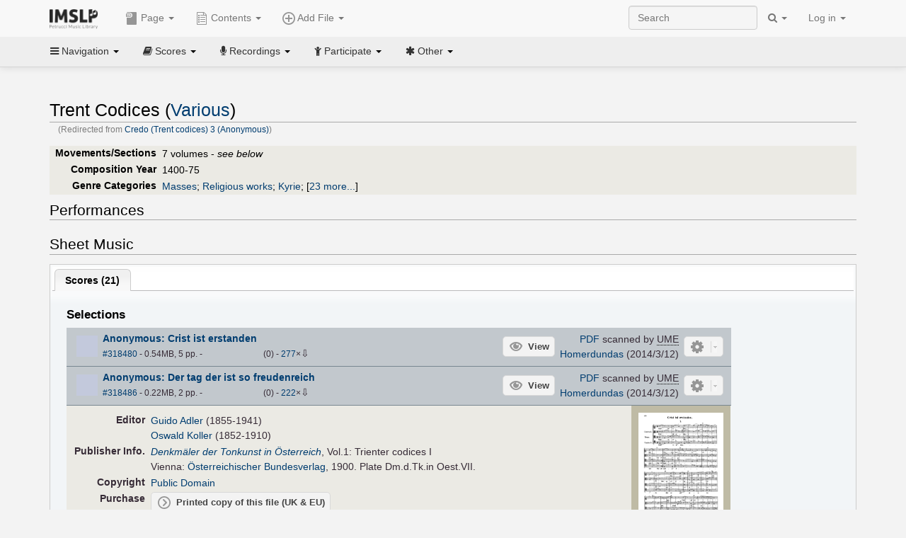

--- FILE ---
content_type: text/html; charset=UTF-8
request_url: https://imslp.org/wiki/Credo_(Trent_codices)_3_(Anonymous)
body_size: 21654
content:
<!DOCTYPE html>
<html lang="en" dir="ltr" class="client-nojs">
<head>
<title>Trent Codices (Various) - IMSLP</title>
<meta charset="UTF-8" />
<meta name="generator" content="MediaWiki 1.18.1" />
<meta http-equiv="X-UA-Compatible" content="IE=edge" />
<meta name="viewport" content="width=device-width, initial-scale=1, maximum-scale=1" />
<link rel="canonical" href="/wiki/Trent_Codices_(Various)" />
<link rel="apple-touch-icon" sizes="180x180" href="/apple-touch-icon.png" />
<link rel="icon" sizes="192x192" href="/android-touch-icon.png" />
<link rel="shortcut icon" href="/favicon.ico" />
<link rel="search" type="application/opensearchdescription+xml" href="/opensearch_desc.php" title="IMSLP (en)" />
<link rel="EditURI" type="application/rsd+xml" href="//imslp.org/api.php?action=rsd" />
<link rel="copyright" href="http://creativecommons.org/licenses/by-sa/4.0/" />
<link rel="alternate" type="application/atom+xml" title="IMSLP Atom feed" href="/index.php?title=Special:RecentChanges&amp;feed=atom" />
<link rel="stylesheet" href="/load.php?debug=false&amp;lang=en&amp;modules=ext.wikiForum%7Cmediawiki.legacy.commonPrint%2Cshared%7Cskins.bootstrapmediawiki&amp;only=styles&amp;skin=bootstrap-mediawiki&amp;*" />
<link rel="stylesheet" href="/skins/bootstrap-mediawiki/font-awesome/css/font-awesome.min.css" />
<link rel="stylesheet" href="/extensions/Slick/slick.css" />
<link rel="stylesheet" href="/extensions/Slick/slick-theme.css" />
<link rel="stylesheet" href="/extensions/common/jscss/flexigrid.css?22.0" />
<link rel="stylesheet" href="/extensions/common/jscss/IMSLPMisc.css?22.0" />
<link rel="stylesheet" href="/skins/bootstrap-mediawiki/submenu/css/bootstrap-submenu.min.css?303" /><meta name="ResourceLoaderDynamicStyles" content="" />
<link rel="stylesheet" href="/load.php?debug=false&amp;lang=en&amp;modules=site&amp;only=styles&amp;skin=bootstrap-mediawiki&amp;*" />
<style>a:lang(ar),a:lang(ckb),a:lang(fa),a:lang(kk-arab),a:lang(mzn),a:lang(ps),a:lang(ur){text-decoration:none}a.new,#quickbar a.new{color:#ba0000}

/* cache key: imslp_wiki:resourceloader:filter:minify-css:4:c88e2bcd56513749bec09a7e29cb3ffa */</style>
<script src="/load.php?debug=false&amp;lang=en&amp;modules=startup&amp;only=scripts&amp;skin=bootstrap-mediawiki&amp;*"></script>
<script>if(window.mw){
	mw.config.set({"wgCanonicalNamespace": "", "wgCanonicalSpecialPageName": false, "wgNamespaceNumber": 0, "wgPageName": "Trent_Codices_(Various)", "wgTitle": "Trent Codices (Various)", "wgCurRevisionId": 4345592, "wgArticleId": 514909, "wgIsArticle": true, "wgAction": "view", "wgUserName": null, "wgUserGroups": ["*"], "wgCategories": ["Scores from University Music Editions", "Adler, Guido/Editor", "Koller, Oswald/Editor", "Scores published by Österreichischer Bundesverlag", "Pages with items from Denkmäler der Tonkunst in Österreich", "Ficker, Rudolf von/Editor", "Orel, Alfred/Editor", "Matei, René/Editor", "Scores", "Various/Collections", "Medieval style", "Masses", "Religious works", "Kyrie", "Gloria", "Credo", "Sanctus", "Agnus Dei", "Sequences", "Magnificats", "Vespers", "Sacred hymns", "Hymns", "Motets", "Te Deum", "Psalms", "Sacred songs", "Songs", "Chansons", "Madrigals", "Pieces", "Works with undetermined instrumentation", "Latin language", "French language", "Italian language", "German language", "English language", "Works first published in 1900", "Works first published in the 20th century", "Pages with commercial recordings", "Pages with commercial recordings (Naxos collection)", "Pages with links to DIAMM", "Various/Collected Works"], "wgBreakFrames": false, "wgRestrictionEdit": [], "wgRestrictionMove": [], "wgVectorEnabledModules": {"collapsiblenav": true, "collapsibletabs": true, "editwarning": false, "expandablesearch": false, "footercleanup": false, "sectioneditlinks": false, "simplesearch": true, "experiments": true}, "wgWikiEditorEnabledModules": {"toolbar": true, "dialogs": true, "hidesig": true, "templateEditor": false, "templates": false, "preview": false, "previewDialog": false, "publish": false, "toc": false}, "userIsMember": false});
}
</script><script>if(window.mw){
	mw.loader.load(["mediawiki.page.startup"]);
}
</script>

<script async src='https://www.googletagmanager.com/gtag/js?id=G-4QW4VCTZ4E'></script>
<script>
	window.dataLayer = window.dataLayer || [];
	function gtag(){dataLayer.push(arguments);}
	gtag('js', new Date());
	gtag('config', 'G-4QW4VCTZ4E');
</script>
<script type="text/javascript">
    (function(c,l,a,r,i,t,y){
        c[a]=c[a]||function(){(c[a].q=c[a].q||[]).push(arguments)};
        t=l.createElement(r);t.async=1;t.src="https://www.clarity.ms/tag/"+i;
        y=l.getElementsByTagName(r)[0];y.parentNode.insertBefore(t,y);
    })(window, document, "clarity", "script", "i36pgsjwfo");
</script></head>
<body class="mediawiki ltr sitedir-ltr ns-0 ns-subject page-Trent_Codices_Various action-view skin-bootstrap-mediawiki">
<script>if(typeof IMSLPMsg=='undefined')IMSLPMsg={};$.extend(IMSLPMsg,{"js-a1":"e-mail address","js-a2":"or","js-a3":"existing IMSLP account name","js-a4":"15","js-b":"e-mail address (required)","js-b1":"E-mail Address","js-c":"IMSLP account name (optional)","js-c1":"IMSLP Account Name","js-d":"Purchase","js-e":"`1 Year`7 `2 Months: $`3.`4 per month, $`5.`6 total.","js-f":"composer category name","js-g":"Please select a composer.","js-h":"Composer category does not exist.","js-i":"Unable to get composer birth year.","js-j":"Composer must have been born more than 10 years ago.","js-k":"Composer: `1, Born: `2, Subscription Period: `3 Years, $`4.`5 total.","js-l":"Invalid e-mail address.","js-m":"No e-mail address provided.","js-n":"No e-mail address or user name provided.","js-o":"This is a `1gift subscription`2.","js-p":"Number of gift subscriptions:","js-q":"Invalid number of gift certificates.","js-r":"Your download will continue in `1 seconds...","js-s":"Click here to continue your download.","js-t":"This user is already a member.  Do you want to continue and add to the membership period?","js-u":"Internal server error.","js-v":"No composer selected.","js-w":"become a member","usegift":"1","pplc":"","unlocknav":"Unlock toolbars","locknav":"Lock toolbars","creditcard":"Credit card","paypal":"PayPal","membdesc":"Membership ($22 per year)","subscribe":"Subscribe","top10below":"Top 10 results below","naxosmoreres":"more results","chgkeyw":"change","naxossearchkey":"Search key:","newfile":"This is a newly submitted file that is available to members only.","memblogin":"<b>Are you a member?  Please <a href=\"\/index.php?title=Special:Userlogin&returnto=`1\">sign in<\/a> to avoid the waiting period.<\/b>","removead":"remove ad","addsheetmusic":"Add Sheet Music","yourownarrangement":"Your Own Arrangement","yourowncomposition":"Your Own Composition","yourownedition":"Your Own Edition","recording":"Recording","addfile":"Add File","addwork":"Add Work","membershipstatus":"Membership status","purchasemembership":"Purchase membership","searchimslpsite":"Search IMSLP site","searchbyimslpindex":"Search by IMSLP index","searchnaxosmusiclibrary":"Search Naxos Music Library","js-cont":"cont.","js-noprevious":"no previous","js-previous":"previous `1","js-nonext":"no next","js-next":"next `1","js-fcs":"Search category...","addscan":"Add Scan","addmanuscript":"Add Manuscript","newcomposition":"New Composition","newarrangement":"New Arrangement","newedition":"New Edition","updatecard":"Update Credit Card","confirmremovecc":"Please confirm credit card removal, all renewing subscriptions will be automatically cancelled.","alipay":"Alipay","dontexpandfileentries":"Don't expand file entries","expandfileentries":"Expand file entries","js-t1":"This user already has a renewing subscription, another subscription cannot be purchased.","js-recur-monthly":"Monthly subscription: $2.99\/mo","js-recur-yearly":"Yearly subscription: $22.00\/yr ($1.83\/mo)","js-pay-bancontact":"Bancontact","js-pay-eps":"eps","js-pay-giropay":"giropay","js-pay-ideal":"iDEAL","js-pay-p24":"Przelewy24","js-pay-sofort":"SOFORT","js-pay-wechat":"WeChat Pay","js-paymentrequiresname":"Please enter your full name to use this payment method:","js-sofortcountry":"Bank account location","js-sofortselecttext":"Select a country","js-paymenttypeyearlyonly":"Only credit cards and Paypal are accepted for a monthly subscription.","membdesc-norecur":"Membership ($`1)","membdesc-monthly":"Membership ($2.99 per month)","app-title":"IMSLP","app-price":"FREE","app-button":"VIEW","app-apple":"On the App Store","app-google":"In Google Play","app-amazon":"On Amazon Appstore","js-promo-year":"1 year","js-promo-years":"`1 years","js-promo-month":"1 month","js-promo-months":"`1 months","js-promo-ptnrbuyamt":"`1 (current balance: `2)","js-promo-codetooshort":"Promo code too short.","js-promo-email":"E-mail","js-promo-customer-email":"Customer e-mail","js-promo-email-required":"E-mail is required.","js-membership-monthly":"Monthly membership: $`1 per month","js-membership-yearly":"Yearly membership: $`1 per year","stripe-membdesc":"Membership ($`1 per year)"});</script><script>IMSLPTOCMsg="Contents";</script>		<div id="adngin-video-0" style="height:0"></div>
		<script src="/skins/bootstrap-mediawiki/submenu/js/bootstrap-submenu.min.js"></script>
		<div class="navbar navbar-default navbar-fixed-top " id="bs-top-navbar" role="navigation">
				<div class="container">
					<!-- .btn-navbar is used as the toggle for collapsed navbar content -->
					<div class="navbar-header">
						<button class="navbar-toggle collapsed" data-toggle="collapse" data-target=".navbar-collapse">
							<span class="sr-only">Toggle navigation</span>
							<span class="icon-bar"></span>
							<span class="icon-bar"></span>
							<span class="icon-bar"></span>
						</button>
														<select id="subnav-select">
								<option selected disabled hidden>Navigation</option><optgroup label=" Navigation"><option value='/wiki/Main_Page'><i class="fa fa-home"></i> Main Page</option><option value='/wiki/Special:RecentChanges'><i class="fa fa-edit"></i> Recent changes</option><option value='/wiki/Special:Random'><i class="fa fa-random"></i> Random page</option></optgroup><optgroup label=" Scores"><option value='/wiki/IMSLP:Difficulty'><i class="fa fa-star"></i> Instrument difficulty</option><option value='/wiki/Category:Composers'><i class="fa fa-pencil"></i> Composers</option><option value='/wiki/Category:People'><i class="fa fa-users"></i> All people</option><option value='/wiki/Category:People_by_nationality'><i class="fa fa-globe"></i> Nationality</option><option value='/wiki/Browse_people_by_time_period'><i class="fa fa-calendar"></i> Time period</option><option value='/wiki/IMSLP:View_Genres'><i class="fa fa-list-ul"></i> Instrumentation/Genre</option><option value='/wiki/Category:Scores_by_publisher'><i class="fa fa-files-o"></i> Publishers</option><option value='/wiki/Category:Works_with_Braille_scores'><i class="fa fa-braille"></i> Braille scores</option></optgroup><optgroup label=" Recordings"><option value='https://imslp.org/index.php?title=Category:People_with_recordings&amp;memberitst=Recordings'><i class="fa fa-pencil"></i> Composers</option><option value='/wiki/Category:Performers'><i class="fa fa-users"></i> Performer name</option><option value='/wiki/Category:Pages_with_commercial_recordings'><i class="fa fa-headphones"></i> Commercial recordings</option></optgroup><optgroup label=" Participate"><option value='/wiki/IMSLP:Contributor_Portal'>Contributor portal</option><option value='' disabled='disabled' class='unclickable'>----</option>
<option value='https://imslp.org/index.php?title=Special:WikiForumNext/recent-discussions//1/4'>Recent discussions</option><option value='https://imslpforums.org'>Forums</option><option value='/wiki/IMSLP:IRC_Access'>Live Chat (IRC)</option><option value='' disabled='disabled' class='unclickable'>----</option>
<option value='/wiki/IMSLP:FAQ'>FAQ</option><option value='/wiki/Help:Contents'>Help</option></optgroup><optgroup label=" Other"><option value='https://imslp.org/index.php?title=Category:Pages_with_parts_for_purchase&amp;simplesubcat=1&amp;launchtab=parts'>Purchase from IMSLP</option><option value='/wiki/IMSLP:Subscriptions'>Purchase membership</option><option value='https://www.paypal.com/cgi-bin/webscr?cmd=_donations&amp;business=payments@imslp.org&amp;item_name=IMSLP+%2F+Petrucci+Music+Library&amp;no_shipping=0&amp;no_note=1&amp;tax=0&amp;currency_code=USD&amp;lc=US&amp;bn=PP-DonationsBF&amp;charset=UTF-8&amp;notify_url=http%3A%2F%2Fimslp.org%2Fimslpscripts%2Fshop%2FPPDonationsIPN.ISCR.php'>Donate</option><option value='/wiki/IMSLP:Site_support'>Supporting IMSLP</option><option value='/wiki/IMSLP:Sponsored_Composers'>Sponsored people</option><option value='' disabled='disabled' class='unclickable'>----</option>
<option value='/wiki/IMSLP:Jobs'>Jobs</option><option value='/wiki/IMSLP:About'>About</option><option value='' disabled='disabled' class='unclickable'>----</option>
<option value='/wiki/IMSLP:Select_Language'>Select language</option><option value='/wiki/Special:Upload'>Upload picture</option><option value='/wiki/IMSLP:Sitemap'>Sitemap</option><option value='/wiki/IMSLP:Privacy_policy'>Privacy policy</option><option value='/wiki/IMSLP:General_disclaimer'>Disclaimers</option></optgroup>								</select>
														<a class="navbar-brand" href="/wiki/Main_Page" title="IMSLP"><img src='/imslp.png' alt='Logo'/></a>
					</div>

					<div class="collapse navbar-collapse" id="bs-mobile-nav">					<ul class="nav navbar-nav" id="page-dropdown"><li class="dropdown"><a class="dropdown-toggle nddm" data-toggle="dropdown"><span class="icon icon11"></span> Page <b class="caret"></b></a><ul class="dropdown-menu "><li ><a href="/wiki/Trent_Codices_(Various)" class='nddm selected'><i class="fa fa-file"></i> Page</a><li ><a href="/index.php?title=Special:WikiForum&amp;forum=1&amp;page_assoc=Trent+Codices+%28Various%29" class='nddm '><i class="fa fa-comment"></i> Discuss this piece (0)</a><li ><a href="https://imslpforums.org/viewforum.php?f=37" class='nddm '><i class="fa fa-bug"></i> Report issue</a><li ><a href="/index.php?title=Trent_Codices_(Various)&amp;action=edit" class='nddm '><i class="fa fa-file-code-o"></i> View source</a><li ><a href="/index.php?title=Trent_Codices_(Various)&amp;action=history" class='nddm '><i class="fa fa-clock-o"></i> History</a><li class='divider'></li>
<li ><a href="/wiki/Special:WhatLinksHere/Trent_Codices_(Various)" class='nddm '><i class="fa fa-link"></i> What links here</a><li ><a href="/wiki/Special:RecentChangesLinked/Trent_Codices_(Various)" class='nddm '><i class="fa fa-arrows-h"></i> Related changes</a><li ><a href="/index.php?title=Trent_Codices_(Various)&amp;printable=yes" class='nddm '><i class="fa fa-print"></i> Printable version</a><li ><a href="/index.php?title=Trent_Codices_(Various)&amp;oldid=4345592" class='nddm '><i class="fa fa-anchor"></i> Permanent link</a></ul></li></ul><ul class="nav navbar-nav"><li class="dropdown"><a class="dropdown-toggle nddm" data-toggle="dropdown" data-submenu><span class="icon icon3"></span> Add File <b class="caret"></b></a><ul class="dropdown-menu "><li class="dropdown-submenu"><a class="nddm"><span class="icon icon135"></span> Add Scan</b></a><ul class="dropdown-menu "><span id='wpdd_addscan'></span></ul></li><li class="dropdown-submenu"><a class="nddm"><span class="icon icon145"></span> Add Manuscript</b></a><ul class="dropdown-menu "><span id='wpdd_addmanu'></span></ul></li><li class="dropdown-submenu"><a class="nddm"><span class="icon icon144"></span> New Composition</b></a><ul class="dropdown-menu "><span id='wpdd_addnewcomp'></span></ul></li><li class="dropdown-submenu"><a class="nddm"><span class="icon icon155"></span> New Arrangement</b></a><ul class="dropdown-menu "><span id='wpdd_addnewarr'></span></ul></li><li class="dropdown-submenu"><a class="nddm"><span class="icon icon164"></span> New Edition</b></a><ul class="dropdown-menu "><span id='wpdd_addnewed'></span></ul></li><li class="dropdown-submenu"><a class="nddm"><span class="icon icon129"></span> Recording</b></a><ul class="dropdown-menu "><span id='wpdd_addrec'></span></ul></li></ul></li>						</ul>					<ul class="nav navbar-nav navbar-right" id="logindd">
						<li class="dropdown"><a class="dropdown-toggle nddm" data-toggle="dropdown">Log in <b class="caret"></b></a><ul class="dropdown-menu "><li ><a href="/index.php?title=Special:UserLogin&amp;returnto=Trent%20Codices%20%28Various%29" class='nddm '><i class="fa fa-sign-in"></i> Log in</a><li ><a onclick='return false;' class='nddm navbarlockitem'>navbarlockitem</a><li ><a onclick='return false;' class='nddm navbarexpfileent'>navbarexpfileent</a></ul></li>					</ul><ul class="nav navbar-nav navbar-right"><li class="dropdown"><a class="dropdown-toggle nddm" data-toggle="dropdown"><i class="fa fa-search" id="imslp-search-icon"></i> <b class="caret"></b></a><ul class="dropdown-menu nopullup"><li ><a onclick='return changeSearch(1);' class='nddm '><i class="fa fa-search"></i> Search IMSLP site</a><li ><a onclick='return changeSearch(2);' class='nddm '><i class="fa fa-hashtag"></i> Search by IMSLP index</a></ul></li>					</ul><form class="navbar-search navbar-form navbar-right" onsubmit="return doSearch();">
						<div>
							<input class="form-control" placeholder="Search" title="Search [ctrl-option-f]" accesskey="f" id="searchInput" autocomplete="off">
						</div>
					</form>
					</div>
				</div>
		</div><!-- topbar -->
					<div class="subnav subnav-fixed" id="bs-top-subnav">
				<div class="container">
					<ul class="nav nav-pills">
					<li class="dropdown"><a class="dropdown-toggle nddm" data-toggle="dropdown"><i class="fa fa-bars"></i> Navigation <b class="caret"></b></a><ul class="dropdown-menu "><li ><a href="/wiki/Main_Page" class='nddm '><i class="fa fa-home"></i> Main Page</a><li ><a href="/wiki/Special:RecentChanges" class='nddm '><i class="fa fa-edit"></i> Recent changes</a><li ><a href="/wiki/Special:Random" class='nddm '><i class="fa fa-random"></i> Random page</a></ul></li><li class="dropdown"><a class="dropdown-toggle nddm" data-toggle="dropdown"><i class="fa fa-book"></i> Scores <b class="caret"></b></a><ul class="dropdown-menu "><li ><a href="/wiki/IMSLP:Difficulty" class='nddm '><i class="fa fa-star"></i> Instrument difficulty</a><li ><a href="/wiki/Category:Composers" class='nddm '><i class="fa fa-pencil"></i> Composers</a><li ><a href="/wiki/Category:People" class='nddm '><i class="fa fa-users"></i> All people</a><li ><a href="/wiki/Category:People_by_nationality" class='nddm '><i class="fa fa-globe"></i> Nationality</a><li ><a href="/wiki/Browse_people_by_time_period" class='nddm '><i class="fa fa-calendar"></i> Time period</a><li ><a href="/wiki/IMSLP:View_Genres" class='nddm '><i class="fa fa-list-ul"></i> Instrumentation/Genre</a><li ><a href="/wiki/Category:Scores_by_publisher" class='nddm '><i class="fa fa-files-o"></i> Publishers</a><li ><a href="/wiki/Category:Works_with_Braille_scores" class='nddm '><i class="fa fa-braille"></i> Braille scores</a></ul></li><li class="dropdown"><a class="dropdown-toggle nddm" data-toggle="dropdown"><i class="fa fa-microphone"></i> Recordings <b class="caret"></b></a><ul class="dropdown-menu "><li ><a href="https://imslp.org/index.php?title=Category:People_with_recordings&amp;memberitst=Recordings" class='nddm '><i class="fa fa-pencil"></i> Composers</a><li ><a href="/wiki/Category:Performers" class='nddm '><i class="fa fa-users"></i> Performer name</a><li ><a href="/wiki/Category:Pages_with_commercial_recordings" class='nddm '><i class="fa fa-headphones"></i> Commercial recordings</a></ul></li><li class="dropdown"><a class="dropdown-toggle nddm" data-toggle="dropdown"><i class="fa fa-child"></i> Participate <b class="caret"></b></a><ul class="dropdown-menu "><li ><a href="/wiki/IMSLP:Contributor_Portal" class='nddm '>Contributor portal</a><li class='divider'></li>
<li ><a href="https://imslp.org/index.php?title=Special:WikiForumNext/recent-discussions//1/4" class='nddm '>Recent discussions</a><li ><a href="https://imslpforums.org" class='nddm '>Forums</a><li ><a href="/wiki/IMSLP:IRC_Access" class='nddm '>Live Chat (IRC)</a><li class='divider'></li>
<li ><a href="/wiki/IMSLP:FAQ" class='nddm '>FAQ</a><li ><a href="/wiki/Help:Contents" class='nddm '>Help</a></ul></li><li class="dropdown"><a class="dropdown-toggle nddm" data-toggle="dropdown"><i class="fa fa-asterisk"></i> Other <b class="caret"></b></a><ul class="dropdown-menu "><li ><a href="https://imslp.org/index.php?title=Category:Pages_with_parts_for_purchase&amp;simplesubcat=1&amp;launchtab=parts" class='nddm '>Purchase from IMSLP</a><li ><a href="/wiki/IMSLP:Subscriptions" class='nddm '>Purchase membership</a><li ><a href="https://www.paypal.com/cgi-bin/webscr?cmd=_donations&amp;business=payments@imslp.org&amp;item_name=IMSLP+%2F+Petrucci+Music+Library&amp;no_shipping=0&amp;no_note=1&amp;tax=0&amp;currency_code=USD&amp;lc=US&amp;bn=PP-DonationsBF&amp;charset=UTF-8&amp;notify_url=http%3A%2F%2Fimslp.org%2Fimslpscripts%2Fshop%2FPPDonationsIPN.ISCR.php" class='nddm '>Donate</a><li ><a href="/wiki/IMSLP:Site_support" class='nddm '>Supporting IMSLP</a><li ><a href="/wiki/IMSLP:Sponsored_Composers" class='nddm '>Sponsored people</a><li class='divider'></li>
<li ><a href="/wiki/IMSLP:Jobs" class='nddm '>Jobs</a><li ><a href="/wiki/IMSLP:About" class='nddm '>About</a><li class='divider'></li>
<li ><a href="/wiki/IMSLP:Select_Language" class='nddm '>Select language</a><li ><a href="/wiki/Special:Upload" class='nddm '>Upload picture</a><li ><a href="/wiki/IMSLP:Sitemap" class='nddm '>Sitemap</a><li ><a href="/wiki/IMSLP:Privacy_policy" class='nddm '>Privacy policy</a><li ><a href="/wiki/IMSLP:General_disclaimer" class='nddm '>Disclaimers</a></ul></li>					</ul>
				</div>
			</div>
					<div id="wiki-outer-body">
			<div id="wiki-body" class="container">
				<div id="adngin-top-0"></div><br />								<span id='mw-js-message-wrapper'></span>
												
				<h1 id="firstHeading" class="firstHeading pagetitle page-header">
					Trent Codices (Various)				</h1>	

				<div class="body"><div id="contentSub">(Redirected from <a href="/index.php?title=Credo_(Trent_codices)_3_(Anonymous)&amp;redirect=no" title="Credo (Trent codices) 3 (Anonymous)">Credo (Trent codices) 3 (Anonymous)</a>)</div><div lang="en" dir="ltr" class="mw-content-ltr"><div class="wp_header">
<table>
<table>

<tr>
<th><span class="mh555">Movements/Sections</span><span class="ms555">Mov'ts/Sec's</span>
</th>
<td>7 volumes - <i>see below</i>
</td></tr>
<tr>
<th>Composition Year
</th>
<td>1400-75
</td></tr>
<tr>
<th>Genre Categories<span class="addpagetag mh555"></span>
</th>
<td><span class="plainlinks"><a rel="nofollow" class="external text" href="https://imslp.org/index.php?title=Category:Masses&amp;transclude=Template:Catintro">Masses</a></span>; <span class="plainlinks"><a rel="nofollow" class="external text" href="https://imslp.org/index.php?title=Category:Religious_works&amp;transclude=Template:Catintro">Religious works</a></span>; <span class="plainlinks"><a rel="nofollow" class="external text" href="https://imslp.org/index.php?title=Category:Kyrie&amp;transclude=Template:Catintro">Kyrie</a></span>; <span class="expandline" title="23 more..."><span class="plainlinks"><a rel="nofollow" class="external text" href="https://imslp.org/index.php?title=Category:Gloria&amp;transclude=Template:Catintro">Gloria</a></span>; <span class="plainlinks"><a rel="nofollow" class="external text" href="https://imslp.org/index.php?title=Category:Credo&amp;transclude=Template:Catintro">Credo</a></span>; <span class="plainlinks"><a rel="nofollow" class="external text" href="https://imslp.org/index.php?title=Category:Sanctus&amp;transclude=Template:Catintro">Sanctus</a></span>; <span class="plainlinks"><a rel="nofollow" class="external text" href="https://imslp.org/index.php?title=Category:Agnus_Dei&amp;transclude=Template:Catintro">Agnus Dei</a></span>; <span class="plainlinks"><a rel="nofollow" class="external text" href="https://imslp.org/index.php?title=Category:Sequences&amp;transclude=Template:Catintro">Sequences</a></span>; <span class="plainlinks"><a rel="nofollow" class="external text" href="https://imslp.org/index.php?title=Category:Magnificats&amp;transclude=Template:Catintro">Magnificats</a></span>; <span class="plainlinks"><a rel="nofollow" class="external text" href="https://imslp.org/index.php?title=Category:Vespers&amp;transclude=Template:Catintro">Vespers</a></span>; <span class="plainlinks"><a rel="nofollow" class="external text" href="https://imslp.org/index.php?title=Category:Sacred_hymns&amp;transclude=Template:Catintro">Sacred hymns</a></span>; <span class="plainlinks"><a rel="nofollow" class="external text" href="https://imslp.org/index.php?title=Category:Hymns&amp;transclude=Template:Catintro">Hymns</a></span>; <span class="plainlinks"><a rel="nofollow" class="external text" href="https://imslp.org/index.php?title=Category:Motets&amp;transclude=Template:Catintro">Motets</a></span>; <span class="plainlinks"><a rel="nofollow" class="external text" href="https://imslp.org/index.php?title=Category:Te_Deum&amp;transclude=Template:Catintro">Te Deum</a></span>; <span class="plainlinks"><a rel="nofollow" class="external text" href="https://imslp.org/index.php?title=Category:Psalms&amp;transclude=Template:Catintro">Psalms</a></span>; <span class="plainlinks"><a rel="nofollow" class="external text" href="https://imslp.org/index.php?title=Category:Sacred_songs&amp;transclude=Template:Catintro">Sacred songs</a></span>; <span class="plainlinks"><a rel="nofollow" class="external text" href="https://imslp.org/index.php?title=Category:Songs&amp;transclude=Template:Catintro">Songs</a></span>; <span class="plainlinks"><a rel="nofollow" class="external text" href="https://imslp.org/index.php?title=Category:Chansons&amp;transclude=Template:Catintro">Chansons</a></span>; <span class="plainlinks"><a rel="nofollow" class="external text" href="https://imslp.org/index.php?title=Category:Madrigals&amp;transclude=Template:Catintro">Madrigals</a></span>; <span class="plainlinks"><a rel="nofollow" class="external text" href="https://imslp.org/index.php?title=Category:Pieces&amp;transclude=Template:Catintro">Pieces</a></span>; <span class="plainlinks"><a rel="nofollow" class="external text" href="https://imslp.org/index.php?title=Category:Works_with_undetermined_instrumentation&amp;transclude=Template:Catintro">Works with undetermined instrumentation</a></span>; <span class="plainlinks"><a rel="nofollow" class="external text" href="https://imslp.org/index.php?title=Category:Latin_language&amp;transclude=Template:Catintro">Latin language</a></span>; <span class="plainlinks"><a rel="nofollow" class="external text" href="https://imslp.org/index.php?title=Category:French_language&amp;transclude=Template:Catintro">French language</a></span>; <span class="plainlinks"><a rel="nofollow" class="external text" href="https://imslp.org/index.php?title=Category:Italian_language&amp;transclude=Template:Catintro">Italian language</a></span>; <span class="plainlinks"><a rel="nofollow" class="external text" href="https://imslp.org/index.php?title=Category:German_language&amp;transclude=Template:Catintro">German language</a></span>; <span class="plainlinks"><a rel="nofollow" class="external text" href="https://imslp.org/index.php?title=Category:English_language&amp;transclude=Template:Catintro">English language</a></span></span>
</td></tr></table>
<tr><td></td></tr></table><div style="display:none"><script>JGINITadjhead={"type":1,"worktitle":"Trent Codices","composer":"Various","comphref":"\/wiki\/Category:Various"};JGINITsearchbars={};JGWPPBdefault={"cd":false,"score":false,"amarec":"trent codices","itunes":"trent codices","composer":"various","scorekeywords":"trent codices","pelink":false,"scoreopts":[],"isbn":false};JGBSPartsnum=0;JGBSAccompnum=0;JGCommRec=[{"aid":54025,"tit":"GLOGAUER LIEDERBUCH (Das) (Dulce Melos)","img":"https:\/\/cdn.imslp.org\/naxoscache.php?pool=hires&file=8.572576.jpg","art":"Sabine Lutzenberger (mezzo-soprano), Dulce Melos, Marc Lewon (conductor)","trs":[{"dsc":"Trent Codex 89: No. 575. O rosa bella (2. strophe)","dur":105,"url":"gW5pWBXsIsQnozT87\/d5BFGI+6l2iZnYNp2tymApqnupb3vkPmzlivcbecem3K2zfdbD7G\/7NWpTlzNESGE6bw=="}],"smi":"https:\/\/cdn.imslp.org\/naxoscache.php?pool=others&file=8.572576.gif","bkl":"https:\/\/stor.imslp.org\/naxos\/booklets\/booklet-8.572576.pdf"}];JGaskdonation=0;JGFileTools={"318480":{"010-EXPTS":{"icon":55,"label":"Extract parts","onclick":"http:\/\/partifi.org\/?imslp=318480"},"015-ZIPFILE":{"icon":52,"label":"Download 2 files as ZIP file","onclick":"https:\/\/imslp.org\/wiki\/Special:ZIPFile\/318480\/318486\/0fc9"},"019-SIMILAR":{"icon":6,"label":"Find similar scores","onclick":"https:\/\/www.peachnote.com\/similarity.html?scoreId=IMSLP318480"},"021-UKPR":{"icon":153,"label":"Order a printed copy","onclick":"https:\/\/www.musicprinting.co.uk\/search?q=318480"},"022-PROCFILE":{"admin":true,"icon":196,"label":"Reprocess PDF (Success\/MassProc)","onclick":"\/wiki\/Special:ADT\/resetpdfproc\/318480\/0"},"023-PROCFILE":{"icon":177,"label":"Download processed PDF","onclick":"\/wiki\/Special:GM\/getprocdpdf\/318480"},"025-MANUALPROC":{"admin":true,"icon":196,"label":"Manual PDF processing","onclick":"\/wiki\/Special:GM\/redirecttopdfproc\/318480"},"025-PERMLINK":{"icon":119,"label":"File permlink","onclick":{"type":"prompt","text":"Permlink to file (copy text below)","value":"https:\/\/imslp.org\/wiki\/Special:ReverseLookup\/318480"}},"030-DISCFILE":{"icon":42,"label":"Discuss this file (0)","onclick":"\/index.php?title=Special:WikiForum&writethread=1&page_assoc=Trent+Codices+%28Various%29&frmTitle=IMSLP+%23318480"},"050-EXTRACTTAG":{"admin":true,"label":"Mark extracts","onclick":"*() => IMSLPDialogs.create( 'extracttag', {\"imslpId\":318480,\"description\":\"Anonymous: Crist ist erstanden\"})"}},"318486":{"010-EXPTS":{"icon":55,"label":"Extract parts","onclick":"http:\/\/partifi.org\/?imslp=318486"},"015-ZIPFILE":{"icon":52,"label":"Download 2 files as ZIP file","onclick":"https:\/\/imslp.org\/wiki\/Special:ZIPFile\/318480\/318486\/0fc9"},"019-SIMILAR":{"icon":6,"label":"Find similar scores","onclick":"https:\/\/www.peachnote.com\/similarity.html?scoreId=IMSLP318486"},"021-UKPR":{"icon":153,"label":"Order a printed copy","onclick":"https:\/\/www.musicprinting.co.uk\/search?q=318486"},"022-PROCFILE":{"admin":true,"icon":196,"label":"Reprocess PDF (Success\/MassProc)","onclick":"\/wiki\/Special:ADT\/resetpdfproc\/318486\/0"},"023-PROCFILE":{"icon":177,"label":"Download processed PDF","onclick":"\/wiki\/Special:GM\/getprocdpdf\/318486"},"025-MANUALPROC":{"admin":true,"icon":196,"label":"Manual PDF processing","onclick":"\/wiki\/Special:GM\/redirecttopdfproc\/318486"},"025-PERMLINK":{"icon":119,"label":"File permlink","onclick":{"type":"prompt","text":"Permlink to file (copy text below)","value":"https:\/\/imslp.org\/wiki\/Special:ReverseLookup\/318486"}},"030-DISCFILE":{"icon":42,"label":"Discuss this file (0)","onclick":"\/index.php?title=Special:WikiForum&writethread=1&page_assoc=Trent+Codices+%28Various%29&frmTitle=IMSLP+%23318486"},"050-EXTRACTTAG":{"admin":true,"label":"Mark extracts","onclick":"*() => IMSLPDialogs.create( 'extracttag', {\"imslpId\":318486,\"description\":\"Anonymous: Der tag der ist so freudenreich\"})"}},"318471":{"010-EXPTS":{"icon":55,"label":"Extract parts","onclick":"http:\/\/partifi.org\/?imslp=318471"},"015-ZIPFILE":{"icon":52,"label":"Download 4 files as ZIP file","onclick":"https:\/\/imslp.org\/wiki\/Special:ZIPFile\/318471\/318473\/318472\/318485\/3448"},"019-SIMILAR":{"icon":6,"label":"Find similar scores","onclick":"https:\/\/www.peachnote.com\/similarity.html?scoreId=IMSLP318471"},"021-UKPR":{"icon":153,"label":"Order a printed copy","onclick":"https:\/\/www.musicprinting.co.uk\/search?q=318471"},"022-PROCFILE":{"admin":true,"icon":196,"label":"Reprocess PDF (Error\/MassProc)","onclick":"\/wiki\/Special:ADT\/resetpdfproc\/318471\/0"},"025-MANUALPROC":{"admin":true,"icon":196,"label":"Manual PDF processing","onclick":"\/wiki\/Special:GM\/redirecttopdfproc\/318471"},"025-PERMLINK":{"icon":119,"label":"File permlink","onclick":{"type":"prompt","text":"Permlink to file (copy text below)","value":"https:\/\/imslp.org\/wiki\/Special:ReverseLookup\/318471"}},"030-DISCFILE":{"icon":42,"label":"Discuss this file (0)","onclick":"\/index.php?title=Special:WikiForum&writethread=1&page_assoc=Trent+Codices+%28Various%29&frmTitle=IMSLP+%23318471"},"050-EXTRACTTAG":{"admin":true,"label":"Mark extracts","onclick":"*() => IMSLPDialogs.create( 'extracttag', {\"imslpId\":318471,\"description\":\"Anonymous: 3 Masses on 'O rosa bella'\"})"}},"318473":{"010-EXPTS":{"icon":55,"label":"Extract parts","onclick":"http:\/\/partifi.org\/?imslp=318473"},"015-ZIPFILE":{"icon":52,"label":"Download 4 files as ZIP file","onclick":"https:\/\/imslp.org\/wiki\/Special:ZIPFile\/318471\/318473\/318472\/318485\/3448"},"019-SIMILAR":{"icon":6,"label":"Find similar scores","onclick":"https:\/\/www.peachnote.com\/similarity.html?scoreId=IMSLP318473"},"021-UKPR":{"icon":153,"label":"Order a printed copy","onclick":"https:\/\/www.musicprinting.co.uk\/search?q=318473"},"022-PROCFILE":{"admin":true,"icon":196,"label":"Reprocess PDF (Success\/MassProc)","onclick":"\/wiki\/Special:ADT\/resetpdfproc\/318473\/0"},"023-PROCFILE":{"icon":177,"label":"Download processed PDF","onclick":"\/wiki\/Special:GM\/getprocdpdf\/318473"},"025-MANUALPROC":{"admin":true,"icon":196,"label":"Manual PDF processing","onclick":"\/wiki\/Special:GM\/redirecttopdfproc\/318473"},"025-PERMLINK":{"icon":119,"label":"File permlink","onclick":{"type":"prompt","text":"Permlink to file (copy text below)","value":"https:\/\/imslp.org\/wiki\/Special:ReverseLookup\/318473"}},"030-DISCFILE":{"icon":42,"label":"Discuss this file (0)","onclick":"\/index.php?title=Special:WikiForum&writethread=1&page_assoc=Trent+Codices+%28Various%29&frmTitle=IMSLP+%23318473"},"050-EXTRACTTAG":{"admin":true,"label":"Mark extracts","onclick":"*() => IMSLPDialogs.create( 'extracttag', {\"imslpId\":318473,\"description\":\"Anonymous: Christe redemptor\"})"}},"318472":{"010-EXPTS":{"icon":55,"label":"Extract parts","onclick":"http:\/\/partifi.org\/?imslp=318472"},"015-ZIPFILE":{"icon":52,"label":"Download 4 files as ZIP file","onclick":"https:\/\/imslp.org\/wiki\/Special:ZIPFile\/318471\/318473\/318472\/318485\/3448"},"019-SIMILAR":{"icon":6,"label":"Find similar scores","onclick":"https:\/\/www.peachnote.com\/similarity.html?scoreId=IMSLP318472"},"021-UKPR":{"icon":153,"label":"Order a printed copy","onclick":"https:\/\/www.musicprinting.co.uk\/search?q=318472"},"022-PROCFILE":{"admin":true,"icon":196,"label":"Reprocess PDF (Success\/MassProc)","onclick":"\/wiki\/Special:ADT\/resetpdfproc\/318472\/0"},"023-PROCFILE":{"icon":177,"label":"Download processed PDF","onclick":"\/wiki\/Special:GM\/getprocdpdf\/318472"},"025-MANUALPROC":{"admin":true,"icon":196,"label":"Manual PDF processing","onclick":"\/wiki\/Special:GM\/redirecttopdfproc\/318472"},"025-PERMLINK":{"icon":119,"label":"File permlink","onclick":{"type":"prompt","text":"Permlink to file (copy text below)","value":"https:\/\/imslp.org\/wiki\/Special:ReverseLookup\/318472"}},"030-DISCFILE":{"icon":42,"label":"Discuss this file (0)","onclick":"\/index.php?title=Special:WikiForum&writethread=1&page_assoc=Trent+Codices+%28Various%29&frmTitle=IMSLP+%23318472"},"050-EXTRACTTAG":{"admin":true,"label":"Mark extracts","onclick":"*() => IMSLPDialogs.create( 'extracttag', {\"imslpId\":318472,\"description\":\"Anonymous: Ce ne fut pas\"})"}},"318485":{"010-EXPTS":{"icon":55,"label":"Extract parts","onclick":"http:\/\/partifi.org\/?imslp=318485"},"015-ZIPFILE":{"icon":52,"label":"Download 4 files as ZIP file","onclick":"https:\/\/imslp.org\/wiki\/Special:ZIPFile\/318471\/318473\/318472\/318485\/3448"},"019-SIMILAR":{"icon":6,"label":"Find similar scores","onclick":"https:\/\/www.peachnote.com\/similarity.html?scoreId=IMSLP318485"},"021-UKPR":{"icon":153,"label":"Order a printed copy","onclick":"https:\/\/www.musicprinting.co.uk\/search?q=318485"},"022-PROCFILE":{"admin":true,"icon":196,"label":"Reprocess PDF (Success\/MassProc)","onclick":"\/wiki\/Special:ADT\/resetpdfproc\/318485\/0"},"023-PROCFILE":{"icon":177,"label":"Download processed PDF","onclick":"\/wiki\/Special:GM\/getprocdpdf\/318485"},"025-MANUALPROC":{"admin":true,"icon":196,"label":"Manual PDF processing","onclick":"\/wiki\/Special:GM\/redirecttopdfproc\/318485"},"025-PERMLINK":{"icon":119,"label":"File permlink","onclick":{"type":"prompt","text":"Permlink to file (copy text below)","value":"https:\/\/imslp.org\/wiki\/Special:ReverseLookup\/318485"}},"030-DISCFILE":{"icon":42,"label":"Discuss this file (0)","onclick":"\/index.php?title=Special:WikiForum&writethread=1&page_assoc=Trent+Codices+%28Various%29&frmTitle=IMSLP+%23318485"},"050-EXTRACTTAG":{"admin":true,"label":"Mark extracts","onclick":"*() => IMSLPDialogs.create( 'extracttag', {\"imslpId\":318485,\"description\":\"Anonymous: De madame 'O beata Maria'\"})"}},"317658":{"010-EXPTS":{"icon":55,"label":"Extract parts","onclick":"http:\/\/partifi.org\/?imslp=317658"},"015-ZIPFILE":{"icon":52,"label":"Download 3 files as ZIP file","onclick":"https:\/\/imslp.org\/wiki\/Special:ZIPFile\/317658\/317659\/317660\/cb7d"},"019-SIMILAR":{"icon":6,"label":"Find similar scores","onclick":"https:\/\/www.peachnote.com\/similarity.html?scoreId=IMSLP317658"},"022-PROCFILE":{"admin":true,"icon":196,"label":"Reprocess PDF (Success\/MassProc)","onclick":"\/wiki\/Special:ADT\/resetpdfproc\/317658\/0"},"023-PROCFILE":{"icon":177,"label":"Download processed PDF","onclick":"\/wiki\/Special:GM\/getprocdpdf\/317658"},"025-MANUALPROC":{"admin":true,"icon":196,"label":"Manual PDF processing","onclick":"\/wiki\/Special:GM\/redirecttopdfproc\/317658"},"025-PERMLINK":{"icon":119,"label":"File permlink","onclick":{"type":"prompt","text":"Permlink to file (copy text below)","value":"https:\/\/imslp.org\/wiki\/Special:ReverseLookup\/317658"}},"030-DISCFILE":{"icon":42,"label":"Discuss this file (0)","onclick":"\/index.php?title=Special:WikiForum&writethread=1&page_assoc=Trent+Codices+%28Various%29&frmTitle=IMSLP+%23317658"},"050-EXTRACTTAG":{"admin":true,"label":"Mark extracts","onclick":"*() => IMSLPDialogs.create( 'extracttag', {\"imslpId\":317658,\"description\":\"2. Anonymous: Alma redemptoris Mater\"})"}},"317659":{"010-EXPTS":{"icon":55,"label":"Extract parts","onclick":"http:\/\/partifi.org\/?imslp=317659"},"015-ZIPFILE":{"icon":52,"label":"Download 3 files as ZIP file","onclick":"https:\/\/imslp.org\/wiki\/Special:ZIPFile\/317658\/317659\/317660\/cb7d"},"019-SIMILAR":{"icon":6,"label":"Find similar scores","onclick":"https:\/\/www.peachnote.com\/similarity.html?scoreId=IMSLP317659"},"022-PROCFILE":{"admin":true,"icon":196,"label":"Reprocess PDF (Success\/MassProc)","onclick":"\/wiki\/Special:ADT\/resetpdfproc\/317659\/0"},"023-PROCFILE":{"icon":177,"label":"Download processed PDF","onclick":"\/wiki\/Special:GM\/getprocdpdf\/317659"},"025-MANUALPROC":{"admin":true,"icon":196,"label":"Manual PDF processing","onclick":"\/wiki\/Special:GM\/redirecttopdfproc\/317659"},"025-PERMLINK":{"icon":119,"label":"File permlink","onclick":{"type":"prompt","text":"Permlink to file (copy text below)","value":"https:\/\/imslp.org\/wiki\/Special:ReverseLookup\/317659"}},"030-DISCFILE":{"icon":42,"label":"Discuss this file (0)","onclick":"\/index.php?title=Special:WikiForum&writethread=1&page_assoc=Trent+Codices+%28Various%29&frmTitle=IMSLP+%23317659"},"050-EXTRACTTAG":{"admin":true,"label":"Mark extracts","onclick":"*() => IMSLPDialogs.create( 'extracttag', {\"imslpId\":317659,\"description\":\"3. Anonymous: Alma redemptoris Mater\"})"}},"317660":{"010-EXPTS":{"icon":55,"label":"Extract parts","onclick":"http:\/\/partifi.org\/?imslp=317660"},"015-ZIPFILE":{"icon":52,"label":"Download 3 files as ZIP file","onclick":"https:\/\/imslp.org\/wiki\/Special:ZIPFile\/317658\/317659\/317660\/cb7d"},"019-SIMILAR":{"icon":6,"label":"Find similar scores","onclick":"https:\/\/www.peachnote.com\/similarity.html?scoreId=IMSLP317660"},"022-PROCFILE":{"admin":true,"icon":196,"label":"Reprocess PDF (Success\/MassProc)","onclick":"\/wiki\/Special:ADT\/resetpdfproc\/317660\/0"},"023-PROCFILE":{"icon":177,"label":"Download processed PDF","onclick":"\/wiki\/Special:GM\/getprocdpdf\/317660"},"025-MANUALPROC":{"admin":true,"icon":196,"label":"Manual PDF processing","onclick":"\/wiki\/Special:GM\/redirecttopdfproc\/317660"},"025-PERMLINK":{"icon":119,"label":"File permlink","onclick":{"type":"prompt","text":"Permlink to file (copy text below)","value":"https:\/\/imslp.org\/wiki\/Special:ReverseLookup\/317660"}},"030-DISCFILE":{"icon":42,"label":"Discuss this file (0)","onclick":"\/index.php?title=Special:WikiForum&writethread=1&page_assoc=Trent+Codices+%28Various%29&frmTitle=IMSLP+%23317660"},"050-EXTRACTTAG":{"admin":true,"label":"Mark extracts","onclick":"*() => IMSLPDialogs.create( 'extracttag', {\"imslpId\":317660,\"description\":\"4. Anonymous: Alma redemptoris Mater\"})"}},"318475":{"010-EXPTS":{"icon":55,"label":"Extract parts","onclick":"http:\/\/partifi.org\/?imslp=318475"},"015-ZIPFILE":{"icon":52,"label":"Download 5 files as ZIP file","onclick":"https:\/\/imslp.org\/wiki\/Special:ZIPFile\/318475\/318476\/318477\/318478\/318479\/989d"},"019-SIMILAR":{"icon":6,"label":"Find similar scores","onclick":"https:\/\/www.peachnote.com\/similarity.html?scoreId=IMSLP318475"},"022-PROCFILE":{"admin":true,"icon":196,"label":"Reprocess PDF (Success\/MassProc)","onclick":"\/wiki\/Special:ADT\/resetpdfproc\/318475\/0"},"023-PROCFILE":{"icon":177,"label":"Download processed PDF","onclick":"\/wiki\/Special:GM\/getprocdpdf\/318475"},"025-MANUALPROC":{"admin":true,"icon":196,"label":"Manual PDF processing","onclick":"\/wiki\/Special:GM\/redirecttopdfproc\/318475"},"025-PERMLINK":{"icon":119,"label":"File permlink","onclick":{"type":"prompt","text":"Permlink to file (copy text below)","value":"https:\/\/imslp.org\/wiki\/Special:ReverseLookup\/318475"}},"030-DISCFILE":{"icon":42,"label":"Discuss this file (0)","onclick":"\/index.php?title=Special:WikiForum&writethread=1&page_assoc=Trent+Codices+%28Various%29&frmTitle=IMSLP+%23318475"},"050-EXTRACTTAG":{"admin":true,"label":"Mark extracts","onclick":"*() => IMSLPDialogs.create( 'extracttag', {\"imslpId\":318475,\"description\":\"VI. Anonymous Credo 1\"})"}},"318476":{"010-EXPTS":{"icon":55,"label":"Extract parts","onclick":"http:\/\/partifi.org\/?imslp=318476"},"015-ZIPFILE":{"icon":52,"label":"Download 5 files as ZIP file","onclick":"https:\/\/imslp.org\/wiki\/Special:ZIPFile\/318475\/318476\/318477\/318478\/318479\/989d"},"019-SIMILAR":{"icon":6,"label":"Find similar scores","onclick":"https:\/\/www.peachnote.com\/similarity.html?scoreId=IMSLP318476"},"022-PROCFILE":{"admin":true,"icon":196,"label":"Reprocess PDF (Success\/MassProc)","onclick":"\/wiki\/Special:ADT\/resetpdfproc\/318476\/0"},"023-PROCFILE":{"icon":177,"label":"Download processed PDF","onclick":"\/wiki\/Special:GM\/getprocdpdf\/318476"},"025-MANUALPROC":{"admin":true,"icon":196,"label":"Manual PDF processing","onclick":"\/wiki\/Special:GM\/redirecttopdfproc\/318476"},"025-PERMLINK":{"icon":119,"label":"File permlink","onclick":{"type":"prompt","text":"Permlink to file (copy text below)","value":"https:\/\/imslp.org\/wiki\/Special:ReverseLookup\/318476"}},"030-DISCFILE":{"icon":42,"label":"Discuss this file (0)","onclick":"\/index.php?title=Special:WikiForum&writethread=1&page_assoc=Trent+Codices+%28Various%29&frmTitle=IMSLP+%23318476"},"050-EXTRACTTAG":{"admin":true,"label":"Mark extracts","onclick":"*() => IMSLPDialogs.create( 'extracttag', {\"imslpId\":318476,\"description\":\"IX. Anonymous Credo 2\"})"}},"318477":{"010-EXPTS":{"icon":55,"label":"Extract parts","onclick":"http:\/\/partifi.org\/?imslp=318477"},"015-ZIPFILE":{"icon":52,"label":"Download 5 files as ZIP file","onclick":"https:\/\/imslp.org\/wiki\/Special:ZIPFile\/318475\/318476\/318477\/318478\/318479\/989d"},"019-SIMILAR":{"icon":6,"label":"Find similar scores","onclick":"https:\/\/www.peachnote.com\/similarity.html?scoreId=IMSLP318477"},"022-PROCFILE":{"admin":true,"icon":196,"label":"Reprocess PDF (Success\/MassProc)","onclick":"\/wiki\/Special:ADT\/resetpdfproc\/318477\/0"},"023-PROCFILE":{"icon":177,"label":"Download processed PDF","onclick":"\/wiki\/Special:GM\/getprocdpdf\/318477"},"025-MANUALPROC":{"admin":true,"icon":196,"label":"Manual PDF processing","onclick":"\/wiki\/Special:GM\/redirecttopdfproc\/318477"},"025-PERMLINK":{"icon":119,"label":"File permlink","onclick":{"type":"prompt","text":"Permlink to file (copy text below)","value":"https:\/\/imslp.org\/wiki\/Special:ReverseLookup\/318477"}},"030-DISCFILE":{"icon":42,"label":"Discuss this file (0)","onclick":"\/index.php?title=Special:WikiForum&writethread=1&page_assoc=Trent+Codices+%28Various%29&frmTitle=IMSLP+%23318477"},"050-EXTRACTTAG":{"admin":true,"label":"Mark extracts","onclick":"*() => IMSLPDialogs.create( 'extracttag', {\"imslpId\":318477,\"description\":\"XVI. Anonymous Credo 3\"})"}},"318478":{"010-EXPTS":{"icon":55,"label":"Extract parts","onclick":"http:\/\/partifi.org\/?imslp=318478"},"015-ZIPFILE":{"icon":52,"label":"Download 5 files as ZIP file","onclick":"https:\/\/imslp.org\/wiki\/Special:ZIPFile\/318475\/318476\/318477\/318478\/318479\/989d"},"019-SIMILAR":{"icon":6,"label":"Find similar scores","onclick":"https:\/\/www.peachnote.com\/similarity.html?scoreId=IMSLP318478"},"022-PROCFILE":{"admin":true,"icon":196,"label":"Reprocess PDF (Success\/MassProc)","onclick":"\/wiki\/Special:ADT\/resetpdfproc\/318478\/0"},"023-PROCFILE":{"icon":177,"label":"Download processed PDF","onclick":"\/wiki\/Special:GM\/getprocdpdf\/318478"},"025-MANUALPROC":{"admin":true,"icon":196,"label":"Manual PDF processing","onclick":"\/wiki\/Special:GM\/redirecttopdfproc\/318478"},"025-PERMLINK":{"icon":119,"label":"File permlink","onclick":{"type":"prompt","text":"Permlink to file (copy text below)","value":"https:\/\/imslp.org\/wiki\/Special:ReverseLookup\/318478"}},"030-DISCFILE":{"icon":42,"label":"Discuss this file (0)","onclick":"\/index.php?title=Special:WikiForum&writethread=1&page_assoc=Trent+Codices+%28Various%29&frmTitle=IMSLP+%23318478"},"050-EXTRACTTAG":{"admin":true,"label":"Mark extracts","onclick":"*() => IMSLPDialogs.create( 'extracttag', {\"imslpId\":318478,\"description\":\"XLVIII. Anonymous Credo 4\"})"}},"318479":{"010-EXPTS":{"icon":55,"label":"Extract parts","onclick":"http:\/\/partifi.org\/?imslp=318479"},"015-ZIPFILE":{"icon":52,"label":"Download 5 files as ZIP file","onclick":"https:\/\/imslp.org\/wiki\/Special:ZIPFile\/318475\/318476\/318477\/318478\/318479\/989d"},"019-SIMILAR":{"icon":6,"label":"Find similar scores","onclick":"https:\/\/www.peachnote.com\/similarity.html?scoreId=IMSLP318479"},"022-PROCFILE":{"admin":true,"icon":196,"label":"Reprocess PDF (Success\/MassProc)","onclick":"\/wiki\/Special:ADT\/resetpdfproc\/318479\/0"},"023-PROCFILE":{"icon":177,"label":"Download processed PDF","onclick":"\/wiki\/Special:GM\/getprocdpdf\/318479"},"025-MANUALPROC":{"admin":true,"icon":196,"label":"Manual PDF processing","onclick":"\/wiki\/Special:GM\/redirecttopdfproc\/318479"},"025-PERMLINK":{"icon":119,"label":"File permlink","onclick":{"type":"prompt","text":"Permlink to file (copy text below)","value":"https:\/\/imslp.org\/wiki\/Special:ReverseLookup\/318479"}},"030-DISCFILE":{"icon":42,"label":"Discuss this file (0)","onclick":"\/index.php?title=Special:WikiForum&writethread=1&page_assoc=Trent+Codices+%28Various%29&frmTitle=IMSLP+%23318479"},"050-EXTRACTTAG":{"admin":true,"label":"Mark extracts","onclick":"*() => IMSLPDialogs.create( 'extracttag', {\"imslpId\":318479,\"description\":\"LII. Anonymous Credo 5\"})"}},"318474":{"010-EXPTS":{"icon":55,"label":"Extract parts","onclick":"http:\/\/partifi.org\/?imslp=318474"},"019-SIMILAR":{"icon":6,"label":"Find similar scores","onclick":"https:\/\/www.peachnote.com\/similarity.html?scoreId=IMSLP318474"},"022-PROCFILE":{"admin":true,"icon":196,"label":"Reprocess PDF (Success\/MassProc)","onclick":"\/wiki\/Special:ADT\/resetpdfproc\/318474\/0"},"023-PROCFILE":{"icon":177,"label":"Download processed PDF","onclick":"\/wiki\/Special:GM\/getprocdpdf\/318474"},"025-MANUALPROC":{"admin":true,"icon":196,"label":"Manual PDF processing","onclick":"\/wiki\/Special:GM\/redirecttopdfproc\/318474"},"025-PERMLINK":{"icon":119,"label":"File permlink","onclick":{"type":"prompt","text":"Permlink to file (copy text below)","value":"https:\/\/imslp.org\/wiki\/Special:ReverseLookup\/318474"}},"030-DISCFILE":{"icon":42,"label":"Discuss this file (0)","onclick":"\/index.php?title=Special:WikiForum&writethread=1&page_assoc=Trent+Codices+%28Various%29&frmTitle=IMSLP+%23318474"},"050-EXTRACTTAG":{"admin":true,"label":"Mark extracts","onclick":"*() => IMSLPDialogs.create( 'extracttag', {\"imslpId\":318474,\"description\":\"Anonymous: Christi nutu sublimato\"})"}},"624594":{"010-EXPTS":{"icon":55,"label":"Extract parts","onclick":"http:\/\/partifi.org\/?imslp=624594"},"015-ZIPFILE":{"icon":52,"label":"Download 6 files as ZIP file","onclick":"https:\/\/imslp.org\/wiki\/Special:ZIPFile\/624594\/632784\/634457\/636600\/637374\/639577\/84e0"},"019-SIMILAR":{"icon":6,"label":"Find similar scores","onclick":"https:\/\/www.peachnote.com\/similarity.html?scoreId=IMSLP624594"},"022-PROCFILE":{"admin":true,"icon":196,"label":"Reprocess PDF (NotInitialized)","onclick":"\/wiki\/Special:ADT\/resetpdfproc\/624594\/0"},"025-MANUALPROC":{"admin":true,"icon":196,"label":"Manual PDF processing","onclick":"\/wiki\/Special:GM\/redirecttopdfproc\/624594"},"025-PERMLINK":{"icon":119,"label":"File permlink","onclick":{"type":"prompt","text":"Permlink to file (copy text below)","value":"https:\/\/imslp.org\/wiki\/Special:ReverseLookup\/624594"}},"030-DISCFILE":{"icon":42,"label":"Discuss this file (0)","onclick":"\/index.php?title=Special:WikiForum&writethread=1&page_assoc=Trent+Codices+%28Various%29&frmTitle=IMSLP+%23624594"},"050-EXTRACTTAG":{"admin":true,"label":"Mark extracts","onclick":"*() => IMSLPDialogs.create( 'extracttag', {\"imslpId\":624594,\"description\":\"Dufay: (Gloria) Et in terra pax. Trent87, folio 1r - 2r\"})"}},"632784":{"010-EXPTS":{"icon":55,"label":"Extract parts","onclick":"http:\/\/partifi.org\/?imslp=632784"},"015-ZIPFILE":{"icon":52,"label":"Download 6 files as ZIP file","onclick":"https:\/\/imslp.org\/wiki\/Special:ZIPFile\/624594\/632784\/634457\/636600\/637374\/639577\/84e0"},"019-SIMILAR":{"icon":6,"label":"Find similar scores","onclick":"https:\/\/www.peachnote.com\/similarity.html?scoreId=IMSLP632784"},"022-PROCFILE":{"admin":true,"icon":196,"label":"Reprocess PDF (NotInitialized)","onclick":"\/wiki\/Special:ADT\/resetpdfproc\/632784\/0"},"025-MANUALPROC":{"admin":true,"icon":196,"label":"Manual PDF processing","onclick":"\/wiki\/Special:GM\/redirecttopdfproc\/632784"},"025-PERMLINK":{"icon":119,"label":"File permlink","onclick":{"type":"prompt","text":"Permlink to file (copy text below)","value":"https:\/\/imslp.org\/wiki\/Special:ReverseLookup\/632784"}},"030-DISCFILE":{"icon":42,"label":"Discuss this file (0)","onclick":"\/index.php?title=Special:WikiForum&writethread=1&page_assoc=Trent+Codices+%28Various%29&frmTitle=IMSLP+%23632784"},"050-EXTRACTTAG":{"admin":true,"label":"Mark extracts","onclick":"*() => IMSLPDialogs.create( 'extracttag', {\"imslpId\":632784,\"description\":\"Grossin: (Gloria) Et in terra pax. Trent87, folio 2v - 3r\"})"}},"634457":{"010-EXPTS":{"icon":55,"label":"Extract parts","onclick":"http:\/\/partifi.org\/?imslp=634457"},"015-ZIPFILE":{"icon":52,"label":"Download 6 files as ZIP file","onclick":"https:\/\/imslp.org\/wiki\/Special:ZIPFile\/624594\/632784\/634457\/636600\/637374\/639577\/84e0"},"019-SIMILAR":{"icon":6,"label":"Find similar scores","onclick":"https:\/\/www.peachnote.com\/similarity.html?scoreId=IMSLP634457"},"022-PROCFILE":{"admin":true,"icon":196,"label":"Reprocess PDF (NotInitialized)","onclick":"\/wiki\/Special:ADT\/resetpdfproc\/634457\/0"},"025-MANUALPROC":{"admin":true,"icon":196,"label":"Manual PDF processing","onclick":"\/wiki\/Special:GM\/redirecttopdfproc\/634457"},"025-PERMLINK":{"icon":119,"label":"File permlink","onclick":{"type":"prompt","text":"Permlink to file (copy text below)","value":"https:\/\/imslp.org\/wiki\/Special:ReverseLookup\/634457"}},"030-DISCFILE":{"icon":42,"label":"Discuss this file (0)","onclick":"\/index.php?title=Special:WikiForum&writethread=1&page_assoc=Trent+Codices+%28Various%29&frmTitle=IMSLP+%23634457"},"050-EXTRACTTAG":{"admin":true,"label":"Mark extracts","onclick":"*() => IMSLPDialogs.create( 'extracttag', {\"imslpId\":634457,\"description\":\"Power: (Gloria) Et in terra pax. Trent87, folio 3v - 43\"})"}},"636600":{"010-EXPTS":{"icon":55,"label":"Extract parts","onclick":"http:\/\/partifi.org\/?imslp=636600"},"015-ZIPFILE":{"icon":52,"label":"Download 6 files as ZIP file","onclick":"https:\/\/imslp.org\/wiki\/Special:ZIPFile\/624594\/632784\/634457\/636600\/637374\/639577\/84e0"},"019-SIMILAR":{"icon":6,"label":"Find similar scores","onclick":"https:\/\/www.peachnote.com\/similarity.html?scoreId=IMSLP636600"},"022-PROCFILE":{"admin":true,"icon":196,"label":"Reprocess PDF (NotInitialized)","onclick":"\/wiki\/Special:ADT\/resetpdfproc\/636600\/0"},"025-MANUALPROC":{"admin":true,"icon":196,"label":"Manual PDF processing","onclick":"\/wiki\/Special:GM\/redirecttopdfproc\/636600"},"025-PERMLINK":{"icon":119,"label":"File permlink","onclick":{"type":"prompt","text":"Permlink to file (copy text below)","value":"https:\/\/imslp.org\/wiki\/Special:ReverseLookup\/636600"}},"030-DISCFILE":{"icon":42,"label":"Discuss this file (0)","onclick":"\/index.php?title=Special:WikiForum&writethread=1&page_assoc=Trent+Codices+%28Various%29&frmTitle=IMSLP+%23636600"},"050-EXTRACTTAG":{"admin":true,"label":"Mark extracts","onclick":"*() => IMSLPDialogs.create( 'extracttag', {\"imslpId\":636600,\"description\":\"Power: (Credo) Patrem omnipotentem. Trent87, folio 4v - 6r\"})"}},"637374":{"010-EXPTS":{"icon":55,"label":"Extract parts","onclick":"http:\/\/partifi.org\/?imslp=637374"},"015-ZIPFILE":{"icon":52,"label":"Download 6 files as ZIP file","onclick":"https:\/\/imslp.org\/wiki\/Special:ZIPFile\/624594\/632784\/634457\/636600\/637374\/639577\/84e0"},"019-SIMILAR":{"icon":6,"label":"Find similar scores","onclick":"https:\/\/www.peachnote.com\/similarity.html?scoreId=IMSLP637374"},"022-PROCFILE":{"admin":true,"icon":196,"label":"Reprocess PDF (NotInitialized)","onclick":"\/wiki\/Special:ADT\/resetpdfproc\/637374\/0"},"025-MANUALPROC":{"admin":true,"icon":196,"label":"Manual PDF processing","onclick":"\/wiki\/Special:GM\/redirecttopdfproc\/637374"},"025-PERMLINK":{"icon":119,"label":"File permlink","onclick":{"type":"prompt","text":"Permlink to file (copy text below)","value":"https:\/\/imslp.org\/wiki\/Special:ReverseLookup\/637374"}},"030-DISCFILE":{"icon":42,"label":"Discuss this file (0)","onclick":"\/index.php?title=Special:WikiForum&writethread=1&page_assoc=Trent+Codices+%28Various%29&frmTitle=IMSLP+%23637374"},"050-EXTRACTTAG":{"admin":true,"label":"Mark extracts","onclick":"*() => IMSLPDialogs.create( 'extracttag', {\"imslpId\":637374,\"description\":\"Power: Sanctus. Trent87, folio 6r - 7r\"})"}},"639577":{"010-EXPTS":{"icon":55,"label":"Extract parts","onclick":"http:\/\/partifi.org\/?imslp=639577"},"015-ZIPFILE":{"icon":52,"label":"Download 6 files as ZIP file","onclick":"https:\/\/imslp.org\/wiki\/Special:ZIPFile\/624594\/632784\/634457\/636600\/637374\/639577\/84e0"},"019-SIMILAR":{"icon":6,"label":"Find similar scores","onclick":"https:\/\/www.peachnote.com\/similarity.html?scoreId=IMSLP639577"},"022-PROCFILE":{"admin":true,"icon":196,"label":"Reprocess PDF (NotInitialized)","onclick":"\/wiki\/Special:ADT\/resetpdfproc\/639577\/0"},"025-MANUALPROC":{"admin":true,"icon":196,"label":"Manual PDF processing","onclick":"\/wiki\/Special:GM\/redirecttopdfproc\/639577"},"025-PERMLINK":{"icon":119,"label":"File permlink","onclick":{"type":"prompt","text":"Permlink to file (copy text below)","value":"https:\/\/imslp.org\/wiki\/Special:ReverseLookup\/639577"}},"030-DISCFILE":{"icon":42,"label":"Discuss this file (0)","onclick":"\/index.php?title=Special:WikiForum&writethread=1&page_assoc=Trent+Codices+%28Various%29&frmTitle=IMSLP+%23639577"},"050-EXTRACTTAG":{"admin":true,"label":"Mark extracts","onclick":"*() => IMSLPDialogs.create( 'extracttag', {\"imslpId\":639577,\"description\":\"Power: Agnus Dei. Trent87, folio 7v - 8v\"})"}}};JGFileOpts={"318480":{"pl":"8+TcUlA0aCFMmJ09HwExKKnEkFBceluOhAM0t1Ms67tVeXR\/Dm+\/ALBEn3ItExJAhiweC3jo\/WaPuFz41zPYmi0F1B88IlrCAZYURNC4bgE="},"318486":{"pl":"SI38xwsdP+7c\/2EIwnaLPkOuOZT8ySuShVQcK9FWSowBwq5l9wFcLQp590yi30\/4qmltsc2F1Pm5FJ9gQGpQUhoCpLpIIcoMThQBdtsd8sc="},"318471":{"pl":"a8otH45+i\/VdFzJqWEqPZ1RghweWMbhhHe9nwjQNiyuiQY4dzkzzlVt7dAYgl4VjtAEg98bR3BcpFcIctBgmiSq\/x7PVHbs+fz4bGYQFYms="},"318473":{"pl":"wgPz9NRA8hw4m1siAMfFwUktmgJcbDREtaumBeEMCDweuTHJx6e5lwUE3+0ePGTraDRj3e3bC7hUDZjVn+qBAA=="},"318472":{"pl":"zwJJfy0dUkC4urlDA2T3i7qTR2Ws4BZEX04x8B3A5ZdNeJA8ZDU\/BwE0MB\/uEiphHTbwyrSNNlwq1KRh8vWEpg=="},"318485":{"pl":"wD7xXJRdDOexFNTSt9y88gPKtLJ6KON\/egwIIEXrm6rxLtErTz9sqro51Hh\/DkRtBhUWDhLJPb4hMZGCmwOyzL3DT5zqebxlEMaNeGWtCpQ="},"317658":{"pl":"WindIXym1qGgUhcH8RpXMepojEfcf219QHEdVHZZzQjsFuJqSx\/dDMJHro46KawWM7WVoMMSzVAs3WEUoTB4K52iA+KDaHDNEFWehA0A0Cg="},"317659":{"pl":"ID7o0hVfb4ankVhmyPLfliWOrbp3A\/vdYqhQPY9iYjJTlVnlWWX9o\/n4emlZvnJX7ya5F9Ll8pKeycYF80eoIpVn0bBa4pYc3hcFx9T4Aoc="},"317660":{"pl":"jMgjdN5fVIv9ymY7IePbpp0czB4sj20zZcoYCpMFRlEA8w6F2mE3Chcus5jrGbE+VDRPJoEJ4dM4E1aTFDF2FdXVTx8mswyrJ711Lki+FR8="},"318475":{"pl":"IoV9ObZpDpKUsw6KpAm1mOaA4u985fNMabyCuTt1e5+bgWYgSeQFPSDn0lZuMJaMFxk1bqCifBk3lhi2reNU\/w=="},"318476":{"pl":"FyNm4PxB2oT+YRmVUexyCbk6yXhFV9rO3nPi2ZbV4XbL+2nUW1L60u9k2mT\/0tRnRUOV\/i9XMxovBCUrGc7r4Q=="},"318477":{"pl":"fhzprMCuTJLwdrkEYwO+F8fIeSnmYwcldg7fO+mBXZ5xc7RgAPh65tPZ7Ijjnxk8OLmfeaXUc8ghhCTt0wvvhQ=="},"318478":{"pl":"9giw0+KTSIDdmbiPHbbtRyG2DTINDWMfS7pXNfZNQ8J5smk3wRqjDXgPU861PdXRvVhXcYqoWkeoSxe5a5BigA=="},"318479":{"pl":"EgndDQ9xPuQnRpwrGXXE34FjzFQgoUBTvgYbesyYIxaFxZZweLeSnQAqWYj20LhJR5ltyz+ChCeuvsB7qBDLdQ=="},"318474":{"pl":"yCBv9y75p\/LAql7SLk7XCB1lKE2S55dqG3+KPnHjh6J\/r2+A5hLY7Sj91iopUGGAAHtSdWQAwiORTY+VrjygI\/QlF2FTmC0x7XeXbryDgdA="},"624594":{"pl":"U1gLa50UanM2YdVixm61o1p+qqvlt2OLieGlwEKY2MDPgFyxcfm+WPAb3azAopFr"},"632784":{"pl":"YNDdRfXuLAijm15n9rxSmFaIlZW6L+b9tAFM\/hpHBRv3j3DCWd1kiYCBEajwat3c5BhYryiFgKuIqTqfIedUqg=="},"634457":{"pl":"sCvCWs\/\/vUt7mFdfKkDGjVB6P4byol+\/WU4B4aCb\/mZSkQD56edkiPhGGWj5Kmn35uCWbP75G3wZTadrOYjMHQ=="},"636600":{"pl":"Gk4iAKm1J\/OvgfB1GyXoe7BouQ0hyJ7+NxKdOZUQvgSphUbBkKsaAezXquz74tWMy4q8YeLyBQ1ih4xmc\/7tpZh9hLKBHI4yQDBmZEdt69s="},"637374":{"pl":"3rxcDIb+885eP0JqdpAyVn6GXjoi5qh3otekNeJXgpFxqrMOcAm1o85Dv2uzlKzaQMkh2RrVo9nYrsLkt4uGUw=="},"639577":{"pl":"mMgFeOqo0Dnbm\/oWoirGaw6Bu3ANTrmOLlMfxzcs6HTymBlPiI4QNUkSu8FEJgb5"}};JGPageUntagged=false;JGPageTags=["masses","kyrie","gloria","credo","sanctus","agnus dei","magnificats","hymns","motets","te deum","psalms","sacred songs","chansons","songs","madrigals","pieces","und","la","fr","it","de","en"];JGExtlib={"unl":{"title":"University of Nebraska-Lincoln","handletext":"URL fragment","dataprompt":"opera\/id\/"}};JGMovements={};JGAppBackend="app0.imslp.org:1443";wpTabsShouldShow={"recordings":{"tabAudio1":true,"tabNaxos":false,"tabAudio2":true,"tabAudio3":true,"*":false,"\/":1},"scores":{"tabScore1":false,"tabScore2":true,"tabArrTrans":true,"tabScore4":true,"tabScore5":true,"tabScore6":true,"*":false,"\/":0}};wpTitleLegalChars=" %!\"$&'()*,\\-.\\\/0-9:;=?@A-Z\\\\^_`a-z~\\x80-\\xFF+";IMSLPWorkpageTabs={"arrangements":["Arrangements and Transcriptions"],"recordings":["Recordings","Naxos","Accompaniments","Synthesized\/MIDI"],"scores":["Scores","Parts","Arrangements and Transcriptions","Libretti","Other","Source Files"]};if(typeof IMSLPMsg=='undefined')IMSLPMsg={};$.extend(IMSLPMsg,{});IMSLPLudwig="1";IMSLPRatings={"624594":[10,"1"],"632784":[10,"1"],"634457":[10,"1"],"636600":[10,"1"],"637374":[10,"1"],"639577":[8,"1"],"318480":[0,0],"318486":[0,0],"318471":[0,0],"318473":[0,0],"318472":[0,0],"318485":[0,0],"317658":[0,0],"317659":[0,0],"317660":[0,0],"318475":[0,0],"318476":[0,0],"318477":[0,0],"318478":[0,0],"318479":[0,0],"318474":[0,0]};</script><script>localStorage.setItem("IMSLPcommerceshutdown",JSON.stringify({value:false,exptime:false}))</script></div>
</div><span id="wpaudiosection">
<table id="toc" class="toc"><tr><td><div id="toctitle"><h2>Contents</h2></div>
<ul>
<li class="toclevel-1"><a href="#Performances"><span class="tocnumber">1</span> <span class="toctext">Performances</span></a>
<ul>
<li class="toclevel-2"><a href="#Naxos"><span class="tocnumber">1.1</span> <span class="toctext">Naxos</span></a></li>
</ul>
</li>
<li class="toclevel-1"><a href="#Sheet_Music"><span class="tocnumber">2</span> <span class="toctext">Sheet Music</span></a>
<ul>
<li class="toclevel-2"><a href="#Scores"><span class="tocnumber">2.1</span> <span class="toctext">Scores</span></a>
<ul>
<li class="toclevel-3"><a href="#Selections"><span class="tocnumber">2.1.1</span> <span class="toctext">Selections</span></a></li>
</ul>
</li>
</ul>
</li>
<li class="toclevel-1"><a href="#General_Information"><span class="tocnumber">3</span> <span class="toctext">General Information</span></a></li>
</ul>
</td></tr></table>
<h2> <span class="mw-headline" id="Performances">Performances</span></h2>
<div id="wpaudio_tabs" class="tabs"><ul class="jsonly" style="display:none"><li id="tabAudio1_tab" style="display:none"><b><a href="#tabAudio1">Recordings (<span id="tabAudio1_ct">0</span>)</a></b></li><li id="tabNaxos_tab"><b><a href="#tabNaxos">Commercial 💿 (<span id="tabNaxos_ct">0</span>)</a></b></li><li id="tabAudio2_tab" style="display:none"><b><a href="#tabAudio2">Accompaniments (<span id="tabAudio2_ct">0</span>)</a></b></li><li id="tabAudio3_tab" style="display:none"><b><a href="#tabAudio3">Synthesized/MIDI (<span id="tabAudio3_ct">0</span>)</a></b></li></ul><div class="jq-ui-tabs" id="tabAudio1">
<p><span class="na-marker" id="na-tabAudio1" data-type="audio" data-name="Recordings" data-tabid="tabAudio1"></span>
</p>
</div><div class="jq-ui-tabs hide-until-loaded" id="tabNaxos"><h3 class="nojs"> <span class="mw-headline" id="Naxos">Naxos</span></h3>
<div id="naxosscroll">Javascript not enabled.</div>
</div><div class="jq-ui-tabs hide-until-loaded" id="tabAudio2">
<p><span class="na-marker" id="na-tabAudio2" data-type="audio" data-name="Accompaniments" data-tabid="tabAudio2"></span>
</p>
</div><div class="jq-ui-tabs hide-until-loaded" id="tabAudio3">
<p><span class="na-marker" id="na-tabAudio3" data-type="audio" data-name="Synthesized/MIDI" data-tabid="tabAudio3"></span>
</p>
</div></div></span><span id="wpscoresection">
<h2> <span class="mw-headline" id="Sheet_Music">Sheet Music</span></h2>
<div id="wpscore_tabs" class="tabs"><ul class="jsonly" style="display:none"><li id="tabScore1_tab"><b><a href="#tabScore1">Scores (<span id="tabScore1_ct">21</span>)</a></b></li><li id="tabScore2_tab" style="display:none"><b><a href="#tabScore2">Parts (<span id="tabScore2_ct">0</span>)</a></b></li><li id="tabArrTrans_tab" style="display:none"><b><a href="#tabArrTrans">Arrangements and Transcriptions (<span id="tabArrTrans_ct">0</span>)</a></b></li><li id="tabScore4_tab" style="display:none"><b><a href="#tabScore4">Libretti (<span id="tabScore4_ct">0</span>)</a></b></li><li id="tabScore5_tab" style="display:none"><b><a href="#tabScore5">Other (<span id="tabScore5_ct">0</span>)</a></b></li><li id="tabScore6_tab" style="display:none"><b><a href="#tabScore6">Source Files (<span id="tabScore6_ct">0</span>)</a></b></li></ul><div class="jq-ui-tabs" id="tabScore1"><h3 class="nojs"> <span class="mw-headline" id="Scores">Scores</span></h3>
<h4> <span class="mw-headline" id="Selections">Selections</span></h4>
<div class="we"><div id="IMSLP318480" class="we_file_first we_fileblock_1">
<div class="we_file_download plainlinks">
<p><b><a rel="nofollow" class="external text" href="https://imslp.org/wiki/Special:ImagefromIndex/318480"><span title="Download this file"><span class="we_file_dlarrwrap"><span class="we_file_dlarrow">&#160;</span></span>Anonymous: Crist ist erstanden</span></a></b><br />
<span class="we_file_info2"><span class="hidden"><a href="/images/2/2b/PMLP514866-Anonym_Trent_Crist_ist_erstanden.pdf" class="internal" title="PMLP514866-Anonym Trent Crist ist erstanden.pdf">*</a></span><a href="/wiki/File:PMLP514866-Anonym_Trent_Crist_ist_erstanden.pdf" title="File:PMLP514866-Anonym Trent Crist ist erstanden.pdf">#318480</a> - 0.54MB, 5 pp. <span class="mobilehide625">-&#160;<span class='inline-rating star-rating small-star'>
	<span class='current-rating' id='current-rating-318480' style='width:0%;'>0.0/10</span>
	<span id='ratelinks-318480'>
	<a href='javascript:void(0)' id='318480' class='one-star'>2</a>
	<a href='javascript:void(0)' id='318480' class='two-stars'>4</a>
	<a href='javascript:void(0)' id='318480' class='three-stars'>6</a>
	<a href='javascript:void(0)' id='318480' class='four-stars'>8</a>
	<a href='javascript:void(0)' id='318480' class='five-stars'>10</a>
	</span>
</span> (<span id='num-of-ratings-318480'>-</span>)&#160;</span><span class="uctagonly mh900">- <a href="/wiki/Special:IMSLPEditCTag/318480/Trent_Codices_(Various)" title="Special:IMSLPEditCTag/318480/Trent Codices (Various)"><span style="color:green">V</span>/<span style="color:green">V</span>/<span style="color:green">V</span></a> </span>- <span title="Total number of downloads: 277"><a href="/wiki/Special:GetFCtrStats/@318480" title="Special:GetFCtrStats/@318480">277</a>×<big>⇩</big></span><span class="ms555"> - <a href="/wiki/User:Homerdundas" title="User:Homerdundas">Homerdundas</a></span></span>
</p>
</div>
<div class="we_file_info mhs">
<p><span class="mh555"><a href="/wiki/IMSLP:File_formats" title="IMSLP:File formats">PDF</a> scanned by <span><span style="border-bottom:1px dotted black" title="University Music Editions">UME</span></span><br />
<a href="/wiki/User:Homerdundas" title="User:Homerdundas">Homerdundas</a> (2014/3/12)</span>
</p>
</div>
<div class="we_clear"></div>
</div><div id="IMSLP318486" class="we_file we_fileblock_1">
<div class="we_file_download plainlinks">
<p><b><a rel="nofollow" class="external text" href="https://imslp.org/wiki/Special:ImagefromIndex/318486"><span title="Download this file"><span class="we_file_dlarrwrap"><span class="we_file_dlarrow">&#160;</span></span>Anonymous: Der tag der ist so freudenreich</span></a></b><br />
<span class="we_file_info2"><span class="hidden"><a href="/images/0/0f/PMLP514874-Anonym_Trent_Der_tag_der_ist_so_freudenreich.pdf" class="internal" title="PMLP514874-Anonym Trent Der tag der ist so freudenreich.pdf">*</a></span><a href="/wiki/File:PMLP514874-Anonym_Trent_Der_tag_der_ist_so_freudenreich.pdf" title="File:PMLP514874-Anonym Trent Der tag der ist so freudenreich.pdf">#318486</a> - 0.22MB, 2 pp. <span class="mobilehide625">-&#160;<span class='inline-rating star-rating small-star'>
	<span class='current-rating' id='current-rating-318486' style='width:0%;'>0.0/10</span>
	<span id='ratelinks-318486'>
	<a href='javascript:void(0)' id='318486' class='one-star'>2</a>
	<a href='javascript:void(0)' id='318486' class='two-stars'>4</a>
	<a href='javascript:void(0)' id='318486' class='three-stars'>6</a>
	<a href='javascript:void(0)' id='318486' class='four-stars'>8</a>
	<a href='javascript:void(0)' id='318486' class='five-stars'>10</a>
	</span>
</span> (<span id='num-of-ratings-318486'>-</span>)&#160;</span><span class="uctagonly mh900">- <a href="/wiki/Special:IMSLPEditCTag/318486/Trent_Codices_(Various)" title="Special:IMSLPEditCTag/318486/Trent Codices (Various)"><span style="color:green">V</span>/<span style="color:green">V</span>/<span style="color:green">V</span></a> </span>- <span title="Total number of downloads: 222"><a href="/wiki/Special:GetFCtrStats/@318486" title="Special:GetFCtrStats/@318486">222</a>×<big>⇩</big></span><span class="ms555"> - <a href="/wiki/User:Homerdundas" title="User:Homerdundas">Homerdundas</a></span></span>
</p>
</div>
<div class="we_file_info mhs">
<p><span class="mh555"><a href="/wiki/IMSLP:File_formats" title="IMSLP:File formats">PDF</a> scanned by <span><span style="border-bottom:1px dotted black" title="University Music Editions">UME</span></span><br />
<a href="/wiki/User:Homerdundas" title="User:Homerdundas">Homerdundas</a> (2014/3/12)</span>
</p>
</div>
<div class="we_clear"></div>
</div><table class="we_edition_info gainlayout"><tr><td class="we_edition_info_i gainlayout">
<table border="0" style="border-collapse:collapse">

<tr>
<th>Editor
</th>
<td><a href="/wiki/Category:Adler,_Guido" title="Category:Adler, Guido">Guido&#32;Adler</a> (1855-1941)<br /><a href="/wiki/Category:Koller,_Oswald" title="Category:Koller, Oswald">Oswald&#32;Koller</a> (1852-1910)
</td></tr>
<tr>
<th>Pub<span class="mh555">lisher</span><span class="ms555">.</span> Info.
</th>
<td><i><a href="/wiki/Denkm%C3%A4ler_der_Tonkunst_in_%C3%96sterreich" title="Denkmäler der Tonkunst in Österreich">Denkmäler der Tonkunst in Österreich</a></i>, Vol.1: Trienter codices I <br />Vienna: <a href="/wiki/%C3%96sterreichischer_Bundesverlag" title="Österreichischer Bundesverlag">Österreichischer Bundesverlag</a><!--ASL0-->, 1900.  Plate Dm.d.Tk.in Oest.VII.
</td></tr>
<tr>
<th>Copyright
</th>
<td><div class="plainlinks"><a href="/wiki/IMSLP:Public_Domain" title="IMSLP:Public Domain" class="mw-redirect">Public Domain</a><span class="noanon">&#160;<small>[<a rel="nofollow" class="external text" href="http://imslp.org/index.php?title=Special:IMSLPMassTagger&amp;indexes=318480/318486">tag</a>/<a rel="nofollow" class="external text" href="http://imslp.org/index.php?title=Special:IMSLPMassImageDelete&amp;indexes=318480/318486">del</a>/<span id="fmrglnk" data-pdfstr="318480//318486/"><a rel="nofollow" class="external text" href="http://imslp.org">mrg</a></span>]</small></span></div>
</td></tr>
<tr>
<th><span class="mh555">Purchase</span>
</th>
<td><div class="imslpd_purchase mh555" title="318480">Javascript is required for this feature.</div><script>JGINITsearchbars['318480']={};</script>
</td></tr></table>
</td><td style="padding:0"><div class="we_thumb"><a href="/wiki/File:PMLP514866-Anonym_Trent_Crist_ist_erstanden.pdf" class="image"><img data-src="//cdn.imslp.org/images/thumb/pdfs/2b/da0d214162e8a9ea7152380ece7e2a86970477a4.png" width="120" height="auto" /></a></div></td></tr></table></div>
<div class="we"><div id="IMSLP318471" class="we_file_first we_fileblock_2">
<div class="we_file_download plainlinks">
<p><b><a rel="nofollow" class="external text" href="https://imslp.org/wiki/Special:ImagefromIndex/318471"><span title="Download this file"><span class="we_file_dlarrwrap"><span class="we_file_dlarrow">&#160;</span></span>Anonymous: 3 Masses on 'O rosa bella'</span></a></b><br />
<span class="we_file_info2"><span class="hidden"><a href="/images/1/18/PMLP514848-Anonym_Trent_3Messen_uber_o_rosa_bella.pdf" class="internal" title="PMLP514848-Anonym Trent 3Messen uber o rosa bella.pdf">*</a></span><a href="/wiki/File:PMLP514848-Anonym_Trent_3Messen_uber_o_rosa_bella.pdf" title="File:PMLP514848-Anonym Trent 3Messen uber o rosa bella.pdf">#318471</a> - 8.81MB, 69 pp. <span class="mobilehide625">-&#160;<span class='inline-rating star-rating small-star'>
	<span class='current-rating' id='current-rating-318471' style='width:0%;'>0.0/10</span>
	<span id='ratelinks-318471'>
	<a href='javascript:void(0)' id='318471' class='one-star'>2</a>
	<a href='javascript:void(0)' id='318471' class='two-stars'>4</a>
	<a href='javascript:void(0)' id='318471' class='three-stars'>6</a>
	<a href='javascript:void(0)' id='318471' class='four-stars'>8</a>
	<a href='javascript:void(0)' id='318471' class='five-stars'>10</a>
	</span>
</span> (<span id='num-of-ratings-318471'>-</span>)&#160;</span><span class="uctagonly mh900">- <a href="/wiki/Special:IMSLPEditCTag/318471/Trent_Codices_(Various)" title="Special:IMSLPEditCTag/318471/Trent Codices (Various)"><span style="color:green">V</span>/<span style="color:green">V</span>/<span style="color:green">V</span></a> </span>- <span title="Total number of downloads: 263"><a href="/wiki/Special:GetFCtrStats/@318471" title="Special:GetFCtrStats/@318471">263</a>×<big>⇩</big></span><span class="ms555"> - <a href="/wiki/User:Homerdundas" title="User:Homerdundas">Homerdundas</a></span></span>
</p>
</div>
<div class="we_file_info mhs">
<p><span class="mh555"><a href="/wiki/IMSLP:File_formats" title="IMSLP:File formats">PDF</a> scanned by <span><span style="border-bottom:1px dotted black" title="University Music Editions">UME</span></span><br />
<a href="/wiki/User:Homerdundas" title="User:Homerdundas">Homerdundas</a> (2014/3/12)</span>
</p>
</div>
<div class="we_clear"></div>
</div><div id="IMSLP318473" class="we_file we_fileblock_2">
<div class="we_file_download plainlinks">
<p><b><a rel="nofollow" class="external text" href="https://imslp.org/wiki/Special:ImagefromIndex/318473"><span title="Download this file"><span class="we_file_dlarrwrap"><span class="we_file_dlarrow">&#160;</span></span>Anonymous: Christe redemptor</span></a></b><br />
<span class="we_file_info2"><span class="hidden"><a href="/images/8/8b/PMLP514852-Anonym_Trent_Christe_redemptor.pdf" class="internal" title="PMLP514852-Anonym Trent Christe redemptor.pdf">*</a></span><a href="/wiki/File:PMLP514852-Anonym_Trent_Christe_redemptor.pdf" title="File:PMLP514852-Anonym Trent Christe redemptor.pdf">#318473</a> - 0.36MB, 3 pp. <span class="mobilehide625">-&#160;<span class='inline-rating star-rating small-star'>
	<span class='current-rating' id='current-rating-318473' style='width:0%;'>0.0/10</span>
	<span id='ratelinks-318473'>
	<a href='javascript:void(0)' id='318473' class='one-star'>2</a>
	<a href='javascript:void(0)' id='318473' class='two-stars'>4</a>
	<a href='javascript:void(0)' id='318473' class='three-stars'>6</a>
	<a href='javascript:void(0)' id='318473' class='four-stars'>8</a>
	<a href='javascript:void(0)' id='318473' class='five-stars'>10</a>
	</span>
</span> (<span id='num-of-ratings-318473'>-</span>)&#160;</span><span class="uctagonly mh900">- <a href="/wiki/Special:IMSLPEditCTag/318473/Trent_Codices_(Various)" title="Special:IMSLPEditCTag/318473/Trent Codices (Various)"><span style="color:green">V</span>/<span style="color:green">V</span>/<span style="color:green">V</span></a> </span>- <span title="Total number of downloads: 186"><a href="/wiki/Special:GetFCtrStats/@318473" title="Special:GetFCtrStats/@318473">186</a>×<big>⇩</big></span><span class="ms555"> - <a href="/wiki/User:Homerdundas" title="User:Homerdundas">Homerdundas</a></span></span>
</p>
</div>
<div class="we_file_info mhs">
<p><span class="mh555"><a href="/wiki/IMSLP:File_formats" title="IMSLP:File formats">PDF</a> scanned by <span><span style="border-bottom:1px dotted black" title="University Music Editions">UME</span></span><br />
<a href="/wiki/User:Homerdundas" title="User:Homerdundas">Homerdundas</a> (2014/3/12)</span>
</p>
</div>
<div class="we_clear"></div>
</div><div id="IMSLP318472" class="we_file we_fileblock_2">
<div class="we_file_download plainlinks">
<p><b><a rel="nofollow" class="external text" href="https://imslp.org/wiki/Special:ImagefromIndex/318472"><span title="Download this file"><span class="we_file_dlarrwrap"><span class="we_file_dlarrow">&#160;</span></span>Anonymous: Ce ne fut pas</span></a></b><br />
<span class="we_file_info2"><span class="hidden"><a href="/images/4/44/PMLP514850-Anonym_Trent_Ce_ne_fut_pas.pdf" class="internal" title="PMLP514850-Anonym Trent Ce ne fut pas.pdf">*</a></span><a href="/wiki/File:PMLP514850-Anonym_Trent_Ce_ne_fut_pas.pdf" title="File:PMLP514850-Anonym Trent Ce ne fut pas.pdf">#318472</a> - 0.12MB, 1 pp. <span class="mobilehide625">-&#160;<span class='inline-rating star-rating small-star'>
	<span class='current-rating' id='current-rating-318472' style='width:0%;'>0.0/10</span>
	<span id='ratelinks-318472'>
	<a href='javascript:void(0)' id='318472' class='one-star'>2</a>
	<a href='javascript:void(0)' id='318472' class='two-stars'>4</a>
	<a href='javascript:void(0)' id='318472' class='three-stars'>6</a>
	<a href='javascript:void(0)' id='318472' class='four-stars'>8</a>
	<a href='javascript:void(0)' id='318472' class='five-stars'>10</a>
	</span>
</span> (<span id='num-of-ratings-318472'>-</span>)&#160;</span><span class="uctagonly mh900">- <a href="/wiki/Special:IMSLPEditCTag/318472/Trent_Codices_(Various)" title="Special:IMSLPEditCTag/318472/Trent Codices (Various)"><span style="color:green">V</span>/<span style="color:green">V</span>/<span style="color:green">V</span></a> </span>- <span title="Total number of downloads: 322"><a href="/wiki/Special:GetFCtrStats/@318472" title="Special:GetFCtrStats/@318472">322</a>×<big>⇩</big></span><span class="ms555"> - <a href="/wiki/User:Homerdundas" title="User:Homerdundas">Homerdundas</a></span></span>
</p>
</div>
<div class="we_file_info mhs">
<p><span class="mh555"><a href="/wiki/IMSLP:File_formats" title="IMSLP:File formats">PDF</a> scanned by <span><span style="border-bottom:1px dotted black" title="University Music Editions">UME</span></span><br />
<a href="/wiki/User:Homerdundas" title="User:Homerdundas">Homerdundas</a> (2014/3/12)</span>
</p>
</div>
<div class="we_clear"></div>
</div><div id="IMSLP318485" class="we_file we_fileblock_2">
<div class="we_file_download plainlinks">
<p><b><a rel="nofollow" class="external text" href="https://imslp.org/wiki/Special:ImagefromIndex/318485"><span title="Download this file"><span class="we_file_dlarrwrap"><span class="we_file_dlarrow">&#160;</span></span>Anonymous: De madame 'O beata Maria'</span></a></b><br />
<span class="we_file_info2"><span class="hidden"><a href="/images/a/a0/PMLP514872-Anonym_Trent_De_madame_%28O_beata_Maria%29.pdf" class="internal" title="PMLP514872-Anonym Trent De madame (O beata Maria).pdf">*</a></span><a href="/wiki/File:PMLP514872-Anonym_Trent_De_madame_(O_beata_Maria).pdf" title="File:PMLP514872-Anonym Trent De madame (O beata Maria).pdf">#318485</a> - 0.12MB, 2 pp. <span class="mobilehide625">-&#160;<span class='inline-rating star-rating small-star'>
	<span class='current-rating' id='current-rating-318485' style='width:0%;'>0.0/10</span>
	<span id='ratelinks-318485'>
	<a href='javascript:void(0)' id='318485' class='one-star'>2</a>
	<a href='javascript:void(0)' id='318485' class='two-stars'>4</a>
	<a href='javascript:void(0)' id='318485' class='three-stars'>6</a>
	<a href='javascript:void(0)' id='318485' class='four-stars'>8</a>
	<a href='javascript:void(0)' id='318485' class='five-stars'>10</a>
	</span>
</span> (<span id='num-of-ratings-318485'>-</span>)&#160;</span><span class="uctagonly mh900">- <a href="/wiki/Special:IMSLPEditCTag/318485/Trent_Codices_(Various)" title="Special:IMSLPEditCTag/318485/Trent Codices (Various)"><span style="color:green">V</span>/<span style="color:green">V</span>/<span style="color:green">V</span></a> </span>- <span title="Total number of downloads: 201"><a href="/wiki/Special:GetFCtrStats/@318485" title="Special:GetFCtrStats/@318485">201</a>×<big>⇩</big></span><span class="ms555"> - <a href="/wiki/User:Homerdundas" title="User:Homerdundas">Homerdundas</a></span></span>
</p>
</div>
<div class="we_file_info mhs">
<p><span class="mh555"><a href="/wiki/IMSLP:File_formats" title="IMSLP:File formats">PDF</a> scanned by <span><span style="border-bottom:1px dotted black" title="University Music Editions">UME</span></span><br />
<a href="/wiki/User:Homerdundas" title="User:Homerdundas">Homerdundas</a> (2014/3/12)</span>
</p>
</div>
<div class="we_clear"></div>
</div><table class="we_edition_info gainlayout"><tr><td class="we_edition_info_i gainlayout">
<table border="0" style="border-collapse:collapse">

<tr>
<th>Editor
</th>
<td><a href="/wiki/Category:Adler,_Guido" title="Category:Adler, Guido">Guido&#32;Adler</a> (1855-1941)<br /><a href="/wiki/Category:Koller,_Oswald" title="Category:Koller, Oswald">Oswald&#32;Koller</a> (1852-1910)
</td></tr>
<tr>
<th>Pub<span class="mh555">lisher</span><span class="ms555">.</span> Info.
</th>
<td><i><a href="/wiki/Denkm%C3%A4ler_der_Tonkunst_in_%C3%96sterreich" title="Denkmäler der Tonkunst in Österreich">Denkmäler der Tonkunst in Österreich</a></i>, Vol.22: Trienter codices II <br />Vienna: <a href="/wiki/%C3%96sterreichischer_Bundesverlag" title="Österreichischer Bundesverlag">Österreichischer Bundesverlag</a><!--ASL1-->, 1904.  Plate Dm.d.Tk.in Oest.XI.1.
</td></tr>
<tr>
<th>Copyright
</th>
<td><div class="plainlinks"><a href="/wiki/IMSLP:Public_Domain" title="IMSLP:Public Domain" class="mw-redirect">Public Domain</a><span class="noanon">&#160;<small>[<a rel="nofollow" class="external text" href="http://imslp.org/index.php?title=Special:IMSLPMassTagger&amp;indexes=318471/318473/318472/318485">tag</a>/<a rel="nofollow" class="external text" href="http://imslp.org/index.php?title=Special:IMSLPMassImageDelete&amp;indexes=318471/318473/318472/318485">del</a>/<span id="fmrglnk" data-pdfstr="318471//318473//318472//318485/"><a rel="nofollow" class="external text" href="http://imslp.org">mrg</a></span>]</small></span></div>
</td></tr>
<tr>
<th><span class="mh555">Purchase</span>
</th>
<td><div class="imslpd_purchase mh555" title="318471">Javascript is required for this feature.</div><script>JGINITsearchbars['318471']={};</script>
</td></tr></table>
</td><td style="padding:0"><div class="we_thumb"><a href="/wiki/File:PMLP514848-Anonym_Trent_3Messen_uber_o_rosa_bella.pdf" class="image"><img data-src="//cdn.imslp.org/images/thumb/pdfs/18/3e9727377ee26dadebf38647761e284dfde130bd.png" width="120" height="auto" /></a></div></td></tr></table></div>
<div class="we"><div id="IMSLP317658" class="we_file_first we_fileblock_3">
<div class="we_file_download plainlinks">
<p><b><a rel="nofollow" class="external text" href="https://imslp.org/wiki/Special:ImagefromIndex/317658"><span title="Download this file"><span class="we_file_dlarrwrap"><span class="we_file_dlarrow">&#160;</span></span>2. Anonymous: Alma redemptoris Mater</span></a></b><br />
<span class="we_file_info2"><span class="hidden"><a href="/images/7/75/PMLP513386-Anonym_Alma_redemptoris_2_%28DdTOest%29.pdf" class="internal" title="PMLP513386-Anonym Alma redemptoris 2 (DdTOest).pdf">*</a></span><a href="/wiki/File:PMLP513386-Anonym_Alma_redemptoris_2_(DdTOest).pdf" title="File:PMLP513386-Anonym Alma redemptoris 2 (DdTOest).pdf">#317658</a> - 0.26MB, 2 pp. <span class="mobilehide625">-&#160;<span class='inline-rating star-rating small-star'>
	<span class='current-rating' id='current-rating-317658' style='width:0%;'>0.0/10</span>
	<span id='ratelinks-317658'>
	<a href='javascript:void(0)' id='317658' class='one-star'>2</a>
	<a href='javascript:void(0)' id='317658' class='two-stars'>4</a>
	<a href='javascript:void(0)' id='317658' class='three-stars'>6</a>
	<a href='javascript:void(0)' id='317658' class='four-stars'>8</a>
	<a href='javascript:void(0)' id='317658' class='five-stars'>10</a>
	</span>
</span> (<span id='num-of-ratings-317658'>-</span>)&#160;</span><span class="uctagonly mh900">- <a href="/wiki/Special:IMSLPEditCTag/317658/Trent_Codices_(Various)" title="Special:IMSLPEditCTag/317658/Trent Codices (Various)"><span style="color:green">V</span><small>*</small>/<span style="color:green">V</span>/<span style="color:green">V</span><small>*</small></a> </span>- <span title="Total number of downloads: 413"><a href="/wiki/Special:GetFCtrStats/@317658" title="Special:GetFCtrStats/@317658">413</a>×<big>⇩</big></span><span class="ms555"> - <a href="/wiki/User:Homerdundas" title="User:Homerdundas">Homerdundas</a></span></span>
</p>
</div>
<div class="we_file_info mhs">
<p><span class="mh555"><a href="/wiki/IMSLP:File_formats" title="IMSLP:File formats">PDF</a> scanned by <span><span style="border-bottom:1px dotted black" title="University Music Editions">UME</span></span><br />
<a href="/wiki/User:Homerdundas" title="User:Homerdundas">Homerdundas</a> (<span title="Updated: 2014/3/4" class="hovertext">2014/3/3</span>)</span>
</p>
</div>
<div class="we_clear"></div>
</div><div id="IMSLP317659" class="we_file we_fileblock_3">
<div class="we_file_download plainlinks">
<p><b><a rel="nofollow" class="external text" href="https://imslp.org/wiki/Special:ImagefromIndex/317659"><span title="Download this file"><span class="we_file_dlarrwrap"><span class="we_file_dlarrow">&#160;</span></span>3. Anonymous: Alma redemptoris Mater</span></a></b><br />
<span class="we_file_info2"><span class="hidden"><a href="/images/9/94/PMLP513388-Anonym_Alma_redemptoris_3_%28DdTOest%29.pdf" class="internal" title="PMLP513388-Anonym Alma redemptoris 3 (DdTOest).pdf">*</a></span><a href="/wiki/File:PMLP513388-Anonym_Alma_redemptoris_3_(DdTOest).pdf" title="File:PMLP513388-Anonym Alma redemptoris 3 (DdTOest).pdf">#317659</a> - 0.29MB, 3 pp. <span class="mobilehide625">-&#160;<span class='inline-rating star-rating small-star'>
	<span class='current-rating' id='current-rating-317659' style='width:0%;'>0.0/10</span>
	<span id='ratelinks-317659'>
	<a href='javascript:void(0)' id='317659' class='one-star'>2</a>
	<a href='javascript:void(0)' id='317659' class='two-stars'>4</a>
	<a href='javascript:void(0)' id='317659' class='three-stars'>6</a>
	<a href='javascript:void(0)' id='317659' class='four-stars'>8</a>
	<a href='javascript:void(0)' id='317659' class='five-stars'>10</a>
	</span>
</span> (<span id='num-of-ratings-317659'>-</span>)&#160;</span><span class="uctagonly mh900">- <a href="/wiki/Special:IMSLPEditCTag/317659/Trent_Codices_(Various)" title="Special:IMSLPEditCTag/317659/Trent Codices (Various)"><span style="color:green">V</span><small>*</small>/<span style="color:green">V</span>/<span style="color:green">V</span><small>*</small></a> </span>- <span title="Total number of downloads: 254"><a href="/wiki/Special:GetFCtrStats/@317659" title="Special:GetFCtrStats/@317659">254</a>×<big>⇩</big></span><span class="ms555"> - <a href="/wiki/User:Homerdundas" title="User:Homerdundas">Homerdundas</a></span></span>
</p>
</div>
<div class="we_file_info mhs">
<p><span class="mh555"><a href="/wiki/IMSLP:File_formats" title="IMSLP:File formats">PDF</a> scanned by <span><span style="border-bottom:1px dotted black" title="University Music Editions">UME</span></span><br />
<a href="/wiki/User:Homerdundas" title="User:Homerdundas">Homerdundas</a> (<span title="Updated: 2014/3/4" class="hovertext">2014/3/3</span>)</span>
</p>
</div>
<div class="we_clear"></div>
</div><div id="IMSLP317660" class="we_file we_fileblock_3">
<div class="we_file_download plainlinks">
<p><b><a rel="nofollow" class="external text" href="https://imslp.org/wiki/Special:ImagefromIndex/317660"><span title="Download this file"><span class="we_file_dlarrwrap"><span class="we_file_dlarrow">&#160;</span></span>4. Anonymous: Alma redemptoris Mater</span></a></b><br />
<span class="we_file_info2"><span class="hidden"><a href="/images/2/2b/PMLP513390-Anonym_Alma_redemptoris_4_%28DdTOest%29.pdf" class="internal" title="PMLP513390-Anonym Alma redemptoris 4 (DdTOest).pdf">*</a></span><a href="/wiki/File:PMLP513390-Anonym_Alma_redemptoris_4_(DdTOest).pdf" title="File:PMLP513390-Anonym Alma redemptoris 4 (DdTOest).pdf">#317660</a> - 0.18MB, 2 pp. <span class="mobilehide625">-&#160;<span class='inline-rating star-rating small-star'>
	<span class='current-rating' id='current-rating-317660' style='width:0%;'>0.0/10</span>
	<span id='ratelinks-317660'>
	<a href='javascript:void(0)' id='317660' class='one-star'>2</a>
	<a href='javascript:void(0)' id='317660' class='two-stars'>4</a>
	<a href='javascript:void(0)' id='317660' class='three-stars'>6</a>
	<a href='javascript:void(0)' id='317660' class='four-stars'>8</a>
	<a href='javascript:void(0)' id='317660' class='five-stars'>10</a>
	</span>
</span> (<span id='num-of-ratings-317660'>-</span>)&#160;</span><span class="uctagonly mh900">- <a href="/wiki/Special:IMSLPEditCTag/317660/Trent_Codices_(Various)" title="Special:IMSLPEditCTag/317660/Trent Codices (Various)"><span style="color:green">V</span><small>*</small>/<span style="color:green">V</span>/<span style="color:green">V</span><small>*</small></a> </span>- <span title="Total number of downloads: 247"><a href="/wiki/Special:GetFCtrStats/@317660" title="Special:GetFCtrStats/@317660">247</a>×<big>⇩</big></span><span class="ms555"> - <a href="/wiki/User:Homerdundas" title="User:Homerdundas">Homerdundas</a></span></span>
</p>
</div>
<div class="we_file_info mhs">
<p><span class="mh555"><a href="/wiki/IMSLP:File_formats" title="IMSLP:File formats">PDF</a> scanned by <span><span style="border-bottom:1px dotted black" title="University Music Editions">UME</span></span><br />
<a href="/wiki/User:Homerdundas" title="User:Homerdundas">Homerdundas</a> (<span title="Updated: 2014/3/4" class="hovertext">2014/3/3</span>)</span>
</p>
</div>
<div class="we_clear"></div>
</div><table class="we_edition_info gainlayout"><tr><td class="we_edition_info_i gainlayout">
<table border="0" style="border-collapse:collapse">

<tr>
<th>Editor
</th>
<td><a href="/wiki/Category:Ficker,_Rudolf_von" title="Category:Ficker, Rudolf von">Rudolf von&#32;Ficker</a> (1886–1954)<br /><a href="/wiki/Category:Orel,_Alfred" title="Category:Orel, Alfred">Alfred&#32;Orel</a> (1889-1967)
</td></tr>
<tr>
<th>Pub<span class="mh555">lisher</span><span class="ms555">.</span> Info.
</th>
<td><i><a href="/wiki/Denkm%C3%A4ler_der_Tonkunst_in_%C3%96sterreich" title="Denkmäler der Tonkunst in Österreich">Denkmäler der Tonkunst in Österreich</a></i>, Vol.53: Trienter codices IV <br />Vienna: <a href="/wiki/%C3%96sterreichischer_Bundesverlag" title="Österreichischer Bundesverlag">Österreichischer Bundesverlag</a><!--ASL2-->, 1920.  Plate Dm.d.Tk.in Oest.XXVII.(53).
</td></tr>
<tr>
<th>Copyright
</th>
<td><div class="plainlinks"><a href="/wiki/IMSLP:Public_Domain" title="IMSLP:Public Domain" class="mw-redirect">Public Domain</a><span class="noanon">&#160;<small>[<a rel="nofollow" class="external text" href="http://imslp.org/index.php?title=Special:IMSLPMassTagger&amp;indexes=317658/317659/317660">tag</a>/<a rel="nofollow" class="external text" href="http://imslp.org/index.php?title=Special:IMSLPMassImageDelete&amp;indexes=317658/317659/317660">del</a>/<span id="fmrglnk" data-pdfstr="317658//317659//317660/"><a rel="nofollow" class="external text" href="http://imslp.org">mrg</a></span>]</small></span></div>
</td></tr>
<tr>
<th><span class="mh555">Purchase</span>
</th>
<td><div class="imslpd_purchase mh555" title="317658">Javascript is required for this feature.</div><script>JGINITsearchbars['317658']={};</script>
</td></tr></table>
</td><td style="padding:0"><div class="we_thumb"><a href="/wiki/File:PMLP513386-Anonym_Alma_redemptoris_2_(DdTOest).pdf" class="image"><img data-src="//cdn.imslp.org/images/thumb/pdfs/75/ce16f73aee7dec6e26bbe86341a3f43dae57e9e6.png" width="120" height="auto" /></a></div></td></tr></table></div>
<div class="we"><div id="IMSLP318475" class="we_file_first we_fileblock_4">
<div class="we_file_download plainlinks">
<p><b><a rel="nofollow" class="external text" href="https://imslp.org/wiki/Special:ImagefromIndex/318475"><span title="Download this file"><span class="we_file_dlarrwrap"><span class="we_file_dlarrow">&#160;</span></span>VI. Anonymous Credo 1</span></a></b><br />
<span class="we_file_info2"><span class="hidden"><a href="/images/7/7d/PMLP514856-Anonym_Trent_Credo_1.pdf" class="internal" title="PMLP514856-Anonym Trent Credo 1.pdf">*</a></span><a href="/wiki/File:PMLP514856-Anonym_Trent_Credo_1.pdf" title="File:PMLP514856-Anonym Trent Credo 1.pdf">#318475</a> - 0.36MB, 3 pp. <span class="mobilehide625">-&#160;<span class='inline-rating star-rating small-star'>
	<span class='current-rating' id='current-rating-318475' style='width:0%;'>0.0/10</span>
	<span id='ratelinks-318475'>
	<a href='javascript:void(0)' id='318475' class='one-star'>2</a>
	<a href='javascript:void(0)' id='318475' class='two-stars'>4</a>
	<a href='javascript:void(0)' id='318475' class='three-stars'>6</a>
	<a href='javascript:void(0)' id='318475' class='four-stars'>8</a>
	<a href='javascript:void(0)' id='318475' class='five-stars'>10</a>
	</span>
</span> (<span id='num-of-ratings-318475'>-</span>)&#160;</span><span class="uctagonly mh900">- <a href="/wiki/Special:IMSLPEditCTag/318475/Trent_Codices_(Various)" title="Special:IMSLPEditCTag/318475/Trent Codices (Various)"><span style="color:green">V</span>/<span style="color:gray">C</span><small>*</small>/<span style="color:green">V</span><small>*</small></a> </span>- <span title="Total number of downloads: 172"><a href="/wiki/Special:GetFCtrStats/@318475" title="Special:GetFCtrStats/@318475">172</a>×<big>⇩</big></span><span class="ms555"> - <a href="/wiki/User:Homerdundas" title="User:Homerdundas">Homerdundas</a></span></span>
</p>
</div>
<div class="we_file_info mhs">
<p><span class="mh555"><a href="/wiki/IMSLP:File_formats" title="IMSLP:File formats">PDF</a> scanned by <span><span style="border-bottom:1px dotted black" title="University Music Editions">UME</span></span><br />
<a href="/wiki/User:Homerdundas" title="User:Homerdundas">Homerdundas</a> (2014/3/12)</span>
</p>
</div>
<div class="we_clear"></div>
</div><div class="we_file_more" id="we_file_more_4" data-block="4">
<p><b>⇒ <u>4 more</u>:</b> IX. Anonymous Credo 2 • XVI. Anonymous Credo 3 • XLVIII. Anonymous Credo 4 • LII. Anonymous Credo 5
</p>
</div><div id="IMSLP318476" class="we_file we_fileblock_4 we_file_hideentry">
<div class="we_file_download plainlinks">
<p><b><a rel="nofollow" class="external text" href="https://imslp.org/wiki/Special:ImagefromIndex/318476"><span title="Download this file"><span class="we_file_dlarrwrap"><span class="we_file_dlarrow">&#160;</span></span>IX. Anonymous Credo 2</span></a></b><br />
<span class="we_file_info2"><span class="hidden"><a href="/images/e/e9/PMLP514858-Anonym_Trent_Credo_2.pdf" class="internal" title="PMLP514858-Anonym Trent Credo 2.pdf">*</a></span><a href="/wiki/File:PMLP514858-Anonym_Trent_Credo_2.pdf" title="File:PMLP514858-Anonym Trent Credo 2.pdf">#318476</a> - 0.29MB, 2 pp. <span class="mobilehide625">-&#160;<span class='inline-rating star-rating small-star'>
	<span class='current-rating' id='current-rating-318476' style='width:0%;'>0.0/10</span>
	<span id='ratelinks-318476'>
	<a href='javascript:void(0)' id='318476' class='one-star'>2</a>
	<a href='javascript:void(0)' id='318476' class='two-stars'>4</a>
	<a href='javascript:void(0)' id='318476' class='three-stars'>6</a>
	<a href='javascript:void(0)' id='318476' class='four-stars'>8</a>
	<a href='javascript:void(0)' id='318476' class='five-stars'>10</a>
	</span>
</span> (<span id='num-of-ratings-318476'>-</span>)&#160;</span><span class="uctagonly mh900">- <a href="/wiki/Special:IMSLPEditCTag/318476/Trent_Codices_(Various)" title="Special:IMSLPEditCTag/318476/Trent Codices (Various)"><span style="color:green">V</span>/<span style="color:gray">C</span><small>*</small>/<span style="color:green">V</span><small>*</small></a> </span>- <span title="Total number of downloads: 143"><a href="/wiki/Special:GetFCtrStats/@318476" title="Special:GetFCtrStats/@318476">143</a>×<big>⇩</big></span><span class="ms555"> - <a href="/wiki/User:Homerdundas" title="User:Homerdundas">Homerdundas</a></span></span>
</p>
</div>
<div class="we_file_info mhs">
<p><span class="mh555"><a href="/wiki/IMSLP:File_formats" title="IMSLP:File formats">PDF</a> scanned by <span><span style="border-bottom:1px dotted black" title="University Music Editions">UME</span></span><br />
<a href="/wiki/User:Homerdundas" title="User:Homerdundas">Homerdundas</a> (2014/3/12)</span>
</p>
</div>
<div class="we_clear"></div>
</div><div id="IMSLP318477" class="we_file we_fileblock_4 we_file_hideentry">
<div class="we_file_download plainlinks">
<p><b><a rel="nofollow" class="external text" href="https://imslp.org/wiki/Special:ImagefromIndex/318477"><span title="Download this file"><span class="we_file_dlarrwrap"><span class="we_file_dlarrow">&#160;</span></span>XVI. Anonymous Credo 3</span></a></b><br />
<span class="we_file_info2"><span class="hidden"><a href="/images/c/cf/PMLP514860-Anonym_Trent_Credo_3.pdf" class="internal" title="PMLP514860-Anonym Trent Credo 3.pdf">*</a></span><a href="/wiki/File:PMLP514860-Anonym_Trent_Credo_3.pdf" title="File:PMLP514860-Anonym Trent Credo 3.pdf">#318477</a> - 0.39MB, 3 pp. <span class="mobilehide625">-&#160;<span class='inline-rating star-rating small-star'>
	<span class='current-rating' id='current-rating-318477' style='width:0%;'>0.0/10</span>
	<span id='ratelinks-318477'>
	<a href='javascript:void(0)' id='318477' class='one-star'>2</a>
	<a href='javascript:void(0)' id='318477' class='two-stars'>4</a>
	<a href='javascript:void(0)' id='318477' class='three-stars'>6</a>
	<a href='javascript:void(0)' id='318477' class='four-stars'>8</a>
	<a href='javascript:void(0)' id='318477' class='five-stars'>10</a>
	</span>
</span> (<span id='num-of-ratings-318477'>-</span>)&#160;</span><span class="uctagonly mh900">- <a href="/wiki/Special:IMSLPEditCTag/318477/Trent_Codices_(Various)" title="Special:IMSLPEditCTag/318477/Trent Codices (Various)"><span style="color:green">V</span>/<span style="color:gray">C</span><small>*</small>/<span style="color:green">V</span><small>*</small></a> </span>- <span title="Total number of downloads: 171"><a href="/wiki/Special:GetFCtrStats/@318477" title="Special:GetFCtrStats/@318477">171</a>×<big>⇩</big></span><span class="ms555"> - <a href="/wiki/User:Homerdundas" title="User:Homerdundas">Homerdundas</a></span></span>
</p>
</div>
<div class="we_file_info mhs">
<p><span class="mh555"><a href="/wiki/IMSLP:File_formats" title="IMSLP:File formats">PDF</a> scanned by <span><span style="border-bottom:1px dotted black" title="University Music Editions">UME</span></span><br />
<a href="/wiki/User:Homerdundas" title="User:Homerdundas">Homerdundas</a> (2014/3/12)</span>
</p>
</div>
<div class="we_clear"></div>
</div><div id="IMSLP318478" class="we_file we_fileblock_4 we_file_hideentry">
<div class="we_file_download plainlinks">
<p><b><a rel="nofollow" class="external text" href="https://imslp.org/wiki/Special:ImagefromIndex/318478"><span title="Download this file"><span class="we_file_dlarrwrap"><span class="we_file_dlarrow">&#160;</span></span>XLVIII. Anonymous Credo 4</span></a></b><br />
<span class="we_file_info2"><span class="hidden"><a href="/images/f/f4/PMLP514862-Anonym_Trent_Credo_4.pdf" class="internal" title="PMLP514862-Anonym Trent Credo 4.pdf">*</a></span><a href="/wiki/File:PMLP514862-Anonym_Trent_Credo_4.pdf" title="File:PMLP514862-Anonym Trent Credo 4.pdf">#318478</a> - 0.32MB, 2 pp. <span class="mobilehide625">-&#160;<span class='inline-rating star-rating small-star'>
	<span class='current-rating' id='current-rating-318478' style='width:0%;'>0.0/10</span>
	<span id='ratelinks-318478'>
	<a href='javascript:void(0)' id='318478' class='one-star'>2</a>
	<a href='javascript:void(0)' id='318478' class='two-stars'>4</a>
	<a href='javascript:void(0)' id='318478' class='three-stars'>6</a>
	<a href='javascript:void(0)' id='318478' class='four-stars'>8</a>
	<a href='javascript:void(0)' id='318478' class='five-stars'>10</a>
	</span>
</span> (<span id='num-of-ratings-318478'>-</span>)&#160;</span><span class="uctagonly mh900">- <a href="/wiki/Special:IMSLPEditCTag/318478/Trent_Codices_(Various)" title="Special:IMSLPEditCTag/318478/Trent Codices (Various)"><span style="color:green">V</span>/<span style="color:gray">C</span><small>*</small>/<span style="color:green">V</span><small>*</small></a> </span>- <span title="Total number of downloads: 146"><a href="/wiki/Special:GetFCtrStats/@318478" title="Special:GetFCtrStats/@318478">146</a>×<big>⇩</big></span><span class="ms555"> - <a href="/wiki/User:Homerdundas" title="User:Homerdundas">Homerdundas</a></span></span>
</p>
</div>
<div class="we_file_info mhs">
<p><span class="mh555"><a href="/wiki/IMSLP:File_formats" title="IMSLP:File formats">PDF</a> scanned by <span><span style="border-bottom:1px dotted black" title="University Music Editions">UME</span></span><br />
<a href="/wiki/User:Homerdundas" title="User:Homerdundas">Homerdundas</a> (2014/3/12)</span>
</p>
</div>
<div class="we_clear"></div>
</div><div id="IMSLP318479" class="we_file we_fileblock_4 we_file_hideentry">
<div class="we_file_download plainlinks">
<p><b><a rel="nofollow" class="external text" href="https://imslp.org/wiki/Special:ImagefromIndex/318479"><span title="Download this file"><span class="we_file_dlarrwrap"><span class="we_file_dlarrow">&#160;</span></span>LII. Anonymous Credo 5</span></a></b><br />
<span class="we_file_info2"><span class="hidden"><a href="/images/1/15/PMLP514864-Anonym_Trent_Credo_5.pdf" class="internal" title="PMLP514864-Anonym Trent Credo 5.pdf">*</a></span><a href="/wiki/File:PMLP514864-Anonym_Trent_Credo_5.pdf" title="File:PMLP514864-Anonym Trent Credo 5.pdf">#318479</a> - 0.34MB, 2 pp. <span class="mobilehide625">-&#160;<span class='inline-rating star-rating small-star'>
	<span class='current-rating' id='current-rating-318479' style='width:0%;'>0.0/10</span>
	<span id='ratelinks-318479'>
	<a href='javascript:void(0)' id='318479' class='one-star'>2</a>
	<a href='javascript:void(0)' id='318479' class='two-stars'>4</a>
	<a href='javascript:void(0)' id='318479' class='three-stars'>6</a>
	<a href='javascript:void(0)' id='318479' class='four-stars'>8</a>
	<a href='javascript:void(0)' id='318479' class='five-stars'>10</a>
	</span>
</span> (<span id='num-of-ratings-318479'>-</span>)&#160;</span><span class="uctagonly mh900">- <a href="/wiki/Special:IMSLPEditCTag/318479/Trent_Codices_(Various)" title="Special:IMSLPEditCTag/318479/Trent Codices (Various)"><span style="color:green">V</span>/<span style="color:gray">C</span><small>*</small>/<span style="color:green">V</span><small>*</small></a> </span>- <span title="Total number of downloads: 151"><a href="/wiki/Special:GetFCtrStats/@318479" title="Special:GetFCtrStats/@318479">151</a>×<big>⇩</big></span><span class="ms555"> - <a href="/wiki/User:Homerdundas" title="User:Homerdundas">Homerdundas</a></span></span>
</p>
</div>
<div class="we_file_info mhs">
<p><span class="mh555"><a href="/wiki/IMSLP:File_formats" title="IMSLP:File formats">PDF</a> scanned by <span><span style="border-bottom:1px dotted black" title="University Music Editions">UME</span></span><br />
<a href="/wiki/User:Homerdundas" title="User:Homerdundas">Homerdundas</a> (2014/3/12)</span>
</p>
</div>
<div class="we_clear"></div>
</div><table class="we_edition_info gainlayout"><tr><td class="we_edition_info_i gainlayout">
<table border="0" style="border-collapse:collapse">

<tr>
<th>Editor
</th>
<td><a href="/wiki/Category:Ficker,_Rudolf_von" title="Category:Ficker, Rudolf von">Rudolf von&#32;Ficker</a> (1886–1954)
</td></tr>
<tr>
<th>Pub<span class="mh555">lisher</span><span class="ms555">.</span> Info.
</th>
<td><i><a href="/wiki/Denkm%C3%A4ler_der_Tonkunst_in_%C3%96sterreich" title="Denkmäler der Tonkunst in Österreich">Denkmäler der Tonkunst in Österreich</a></i>, Vol.61: Trienter codices V <br />Vienna: <a href="/wiki/%C3%96sterreichischer_Bundesverlag" title="Österreichischer Bundesverlag">Österreichischer Bundesverlag</a><!--ASL3-->, 1924.  Plate Dm.d.Tk.in Oest.XXXI (61).
</td></tr>
<tr>
<th>Copyright
</th>
<td><div class="plainlinks"><a href="/wiki/IMSLP:Public_Domain" title="IMSLP:Public Domain" class="mw-redirect">Public Domain</a><span class="noanon">&#160;<small>[<a rel="nofollow" class="external text" href="http://imslp.org/index.php?title=Special:IMSLPMassTagger&amp;indexes=318475/318476/318477/318478/318479">tag</a>/<a rel="nofollow" class="external text" href="http://imslp.org/index.php?title=Special:IMSLPMassImageDelete&amp;indexes=318475/318476/318477/318478/318479">del</a>/<span id="fmrglnk" data-pdfstr="318475//318476//318477//318478//318479/"><a rel="nofollow" class="external text" href="http://imslp.org">mrg</a></span>]</small></span></div>
</td></tr>
<tr>
<th><span class="mh555">Purchase</span>
</th>
<td><div class="imslpd_purchase mh555" title="318475">Javascript is required for this feature.</div><script>JGINITsearchbars['318475']={};</script>
</td></tr></table>
</td><td style="padding:0"><div class="we_thumb"><a href="/wiki/File:PMLP514856-Anonym_Trent_Credo_1.pdf" class="image"><img data-src="//cdn.imslp.org/images/thumb/pdfs/7d/e46e635cbc62d56eb037b154078154cc8b084276.png" width="120" height="auto" /></a></div></td></tr></table></div>
<div class="we"><div id="IMSLP318474" class="we_file_first we_fileblock_5">
<div class="we_file_download plainlinks">
<p><b><a rel="nofollow" class="external text" href="https://imslp.org/wiki/Special:ImagefromIndex/318474"><span title="Download this file"><span class="we_file_dlarrwrap"><span class="we_file_dlarrow">&#160;</span></span>Anonymous: Christi nutu sublimato</span></a></b><br />
<span class="we_file_info2"><span class="hidden"><a href="/images/2/2c/PMLP514854-Anonym_Trent_Christi_nutu_sublimato.pdf" class="internal" title="PMLP514854-Anonym Trent Christi nutu sublimato.pdf">*</a></span><a href="/wiki/File:PMLP514854-Anonym_Trent_Christi_nutu_sublimato.pdf" title="File:PMLP514854-Anonym Trent Christi nutu sublimato.pdf">#318474</a> - 0.20MB, 2 pp. <span class="mobilehide625">-&#160;<span class='inline-rating star-rating small-star'>
	<span class='current-rating' id='current-rating-318474' style='width:0%;'>0.0/10</span>
	<span id='ratelinks-318474'>
	<a href='javascript:void(0)' id='318474' class='one-star'>2</a>
	<a href='javascript:void(0)' id='318474' class='two-stars'>4</a>
	<a href='javascript:void(0)' id='318474' class='three-stars'>6</a>
	<a href='javascript:void(0)' id='318474' class='four-stars'>8</a>
	<a href='javascript:void(0)' id='318474' class='five-stars'>10</a>
	</span>
</span> (<span id='num-of-ratings-318474'>-</span>)&#160;</span><span class="uctagonly mh900">- <a href="/wiki/Special:IMSLPEditCTag/318474/Trent_Codices_(Various)" title="Special:IMSLPEditCTag/318474/Trent Codices (Various)"><span style="color:green">V</span>/<span style="color:gray">C</span><small>*</small>/<span style="color:green">V</span><small>*</small></a> </span>- <span title="Total number of downloads: 172"><a href="/wiki/Special:GetFCtrStats/@318474" title="Special:GetFCtrStats/@318474">172</a>×<big>⇩</big></span><span class="ms555"> - <a href="/wiki/User:Homerdundas" title="User:Homerdundas">Homerdundas</a></span></span>
</p>
</div>
<div class="we_file_info mhs">
<p><span class="mh555"><a href="/wiki/IMSLP:File_formats" title="IMSLP:File formats">PDF</a> scanned by <span><span style="border-bottom:1px dotted black" title="University Music Editions">UME</span></span><br />
<a href="/wiki/User:Homerdundas" title="User:Homerdundas">Homerdundas</a> (2014/3/12)</span>
</p>
</div>
<div class="we_clear"></div>
</div><table class="we_edition_info gainlayout"><tr><td class="we_edition_info_i gainlayout">
<table border="0" style="border-collapse:collapse">

<tr>
<th>Editor
</th>
<td><a href="/wiki/Category:Ficker,_Rudolf_von" title="Category:Ficker, Rudolf von">Rudolf von&#32;Ficker</a> (1886–1954)
</td></tr>
<tr>
<th>Pub<span class="mh555">lisher</span><span class="ms555">.</span> Info.
</th>
<td><i><a href="/wiki/Denkm%C3%A4ler_der_Tonkunst_in_%C3%96sterreich" title="Denkmäler der Tonkunst in Österreich">Denkmäler der Tonkunst in Österreich</a></i>, Vol.76: Trienter codices VI <br />Vienna: <a href="/wiki/%C3%96sterreichischer_Bundesverlag" title="Österreichischer Bundesverlag">Österreichischer Bundesverlag</a><!--ASL4-->, 1933.  Plate Dm.d.Tk.in Oest.XL 76.
</td></tr>
<tr>
<th>Copyright
</th>
<td><div class="plainlinks"><a href="/wiki/IMSLP:Public_Domain" title="IMSLP:Public Domain" class="mw-redirect">Public Domain</a><span class="noanon">&#160;<small>[<a rel="nofollow" class="external text" href="http://imslp.org/index.php?title=Special:IMSLPMassTagger&amp;indexes=318474">tag</a>/<a rel="nofollow" class="external text" href="http://imslp.org/index.php?title=Special:IMSLPMassImageDelete&amp;indexes=318474">del</a>]</small></span></div>
</td></tr>
<tr>
<th><span class="mh555">Purchase</span>
</th>
<td><div class="imslpd_purchase mh555" title="318474">Javascript is required for this feature.</div><script>JGINITsearchbars['318474']={};</script>
</td></tr></table>
</td><td style="padding:0"><div class="we_thumb"><a href="/wiki/File:PMLP514854-Anonym_Trent_Christi_nutu_sublimato.pdf" class="image"><img data-src="//cdn.imslp.org/images/thumb/pdfs/2c/573986067e18839484e90d6b678ba02817cff9a8.png" width="120" height="auto" /></a></div></td></tr></table></div>
<div class="we"><div id="IMSLP624594" class="we_file_first we_fileblock_6">
<div class="we_file_download plainlinks">
<p><b><a rel="nofollow" class="external text" href="https://imslp.org/wiki/Special:ImagefromIndex/624594"><span title="Download this file"><span class="we_file_dlarrwrap"><span class="we_file_dlarrow">&#160;</span></span>Dufay: (Gloria) Et in terra pax. Trent87, folio 1r - 2r</span></a></b><br />
<span class="we_file_info2"><span class="hidden"><a href="/images/7/78/PMLP514909-Trent87.1.pdf" class="internal" title="PMLP514909-Trent87.1.pdf">*</a></span><a href="/wiki/File:PMLP514909-Trent87.1.pdf" title="File:PMLP514909-Trent87.1.pdf">#624594</a> - 0.92MB, 16 pp. <span class="mobilehide625">-&#160;<span class='inline-rating star-rating small-star'>
	<span class='current-rating' id='current-rating-624594' style='width:0%;'>0.0/10</span>
	<span id='ratelinks-624594'>
	<a href='javascript:void(0)' id='624594' class='one-star'>2</a>
	<a href='javascript:void(0)' id='624594' class='two-stars'>4</a>
	<a href='javascript:void(0)' id='624594' class='three-stars'>6</a>
	<a href='javascript:void(0)' id='624594' class='four-stars'>8</a>
	<a href='javascript:void(0)' id='624594' class='five-stars'>10</a>
	</span>
</span> (<span id='num-of-ratings-624594'>-</span>)&#160;</span><span class="uctagonly mh900">- <a href="/wiki/Special:IMSLPEditCTag/624594/Trent_Codices_(Various)" title="Special:IMSLPEditCTag/624594/Trent Codices (Various)"><span style="color:green">!<b>N</b></span>/<span style="color:green">!<b>N</b></span>/<span style="color:green">!<b>N</b></span></a> </span>- <span title="Total number of downloads: 206"><a href="/wiki/Special:GetFCtrStats/@624594" title="Special:GetFCtrStats/@624594">206</a>×<big>⇩</big></span><span class="ms555"> - <a href="/wiki/User:EdizioneMatei" title="User:EdizioneMatei">EdizioneMatei</a></span></span>
</p>
</div>
<div class="we_file_info mhs">
<p><span class="mh555"><a href="/wiki/IMSLP:File_formats" title="IMSLP:File formats">PDF</a> typeset by editor<br />
<a href="/wiki/User:EdizioneMatei" title="User:EdizioneMatei">EdizioneMatei</a> (<span title="Updated: 2020/5/10" class="hovertext">2020/5/9</span>)</span>
</p>
</div>
<div class="we_clear"></div>
</div><div class="we_file_more" id="we_file_more_6" data-block="6">
<p><b>⇒ <u>5 more</u>:</b> Grossin: (Gloria) Et in terra pax. Trent87, folio 2v - 3r • Power: (Gloria) Et in terra pax. Trent87, folio 3v - 43 • Power: (Credo) Patrem omnipotentem. Trent87, folio 4v - 6r • Power: Sanctus. Trent87, folio 6r - 7r • Power: Agnus Dei. Trent87, folio 7v - 8v
</p>
</div><div id="IMSLP632784" class="we_file we_fileblock_6 we_file_hideentry">
<div class="we_file_download plainlinks">
<p><b><a rel="nofollow" class="external text" href="https://imslp.org/wiki/Special:ImagefromIndex/632784"><span title="Download this file"><span class="we_file_dlarrwrap"><span class="we_file_dlarrow">&#160;</span></span>Grossin: (Gloria) Et in terra pax. Trent87, folio 2v - 3r</span></a></b><br />
<span class="we_file_info2"><span class="hidden"><a href="/images/4/4d/PMLP514909-Trent87.2complete.pdf" class="internal" title="PMLP514909-Trent87.2complete.pdf">*</a></span><a href="/wiki/File:PMLP514909-Trent87.2complete.pdf" title="File:PMLP514909-Trent87.2complete.pdf">#632784</a> - 0.71MB, 11 pp. <span class="mobilehide625">-&#160;<span class='inline-rating star-rating small-star'>
	<span class='current-rating' id='current-rating-632784' style='width:0%;'>0.0/10</span>
	<span id='ratelinks-632784'>
	<a href='javascript:void(0)' id='632784' class='one-star'>2</a>
	<a href='javascript:void(0)' id='632784' class='two-stars'>4</a>
	<a href='javascript:void(0)' id='632784' class='three-stars'>6</a>
	<a href='javascript:void(0)' id='632784' class='four-stars'>8</a>
	<a href='javascript:void(0)' id='632784' class='five-stars'>10</a>
	</span>
</span> (<span id='num-of-ratings-632784'>-</span>)&#160;</span><span class="uctagonly mh900">- <a href="/wiki/Special:IMSLPEditCTag/632784/Trent_Codices_(Various)" title="Special:IMSLPEditCTag/632784/Trent Codices (Various)"><span style="color:green">!<b>N</b></span>/<span style="color:green">!<b>N</b></span>/<span style="color:green">!<b>N</b></span></a> </span>- <span title="Total number of downloads: 75"><a href="/wiki/Special:GetFCtrStats/@632784" title="Special:GetFCtrStats/@632784">75</a>×<big>⇩</big></span><span class="ms555"> - <a href="/wiki/User:EdizioneMatei" title="User:EdizioneMatei">EdizioneMatei</a></span></span>
</p>
</div>
<div class="we_file_info mhs">
<p><span class="mh555"><a href="/wiki/IMSLP:File_formats" title="IMSLP:File formats">PDF</a> typeset by editor<br />
<a href="/wiki/User:EdizioneMatei" title="User:EdizioneMatei">EdizioneMatei</a> (2020/6/23)</span>
</p>
</div>
<div class="we_clear"></div>
</div><div id="IMSLP634457" class="we_file we_fileblock_6 we_file_hideentry">
<div class="we_file_download plainlinks">
<p><b><a rel="nofollow" class="external text" href="https://imslp.org/wiki/Special:ImagefromIndex/634457"><span title="Download this file"><span class="we_file_dlarrwrap"><span class="we_file_dlarrow">&#160;</span></span>Power: (Gloria) Et in terra pax. Trent87, folio 3v - 43</span></a></b><br />
<span class="we_file_info2"><span class="hidden"><a href="/images/9/96/PMLP514909-3.GloriaPower-zusammengef%C3%BCgt.pdf" class="internal" title="PMLP514909-3.GloriaPower-zusammengefügt.pdf">*</a></span><a href="/wiki/File:PMLP514909-3.GloriaPower-zusammengef%C3%BCgt.pdf" title="File:PMLP514909-3.GloriaPower-zusammengefügt.pdf">#634457</a> - 0.53MB, 10 pp. <span class="mobilehide625">-&#160;<span class='inline-rating star-rating small-star'>
	<span class='current-rating' id='current-rating-634457' style='width:0%;'>0.0/10</span>
	<span id='ratelinks-634457'>
	<a href='javascript:void(0)' id='634457' class='one-star'>2</a>
	<a href='javascript:void(0)' id='634457' class='two-stars'>4</a>
	<a href='javascript:void(0)' id='634457' class='three-stars'>6</a>
	<a href='javascript:void(0)' id='634457' class='four-stars'>8</a>
	<a href='javascript:void(0)' id='634457' class='five-stars'>10</a>
	</span>
</span> (<span id='num-of-ratings-634457'>-</span>)&#160;</span><span class="uctagonly mh900">- <a href="/wiki/Special:IMSLPEditCTag/634457/Trent_Codices_(Various)" title="Special:IMSLPEditCTag/634457/Trent Codices (Various)"><span style="color:green">!<b>N</b></span>/<span style="color:green">!<b>N</b></span>/<span style="color:green">!<b>N</b></span></a> </span>- <span title="Total number of downloads: 75"><a href="/wiki/Special:GetFCtrStats/@634457" title="Special:GetFCtrStats/@634457">75</a>×<big>⇩</big></span><span class="ms555"> - <a href="/wiki/User:EdizioneMatei" title="User:EdizioneMatei">EdizioneMatei</a></span></span>
</p>
</div>
<div class="we_file_info mhs">
<p><span class="mh555"><a href="/wiki/IMSLP:File_formats" title="IMSLP:File formats">PDF</a> typeset by editor<br />
<a href="/wiki/User:EdizioneMatei" title="User:EdizioneMatei">EdizioneMatei</a> (<span title="Updated: 2020/7/15" class="hovertext">2020/7/4</span>)</span>
</p>
</div>
<div class="we_clear"></div>
</div><div id="IMSLP636600" class="we_file we_fileblock_6 we_file_hideentry">
<div class="we_file_download plainlinks">
<p><b><a rel="nofollow" class="external text" href="https://imslp.org/wiki/Special:ImagefromIndex/636600"><span title="Download this file"><span class="we_file_dlarrwrap"><span class="we_file_dlarrow">&#160;</span></span>Power: (Credo) Patrem omnipotentem. Trent87, folio 4v - 6r</span></a></b><br />
<span class="we_file_info2"><span class="hidden"><a href="/images/b/bc/PMLP514909-joinPdf_0c24278bd59e1c4c8d95a7bc49923084.pdf" class="internal" title="PMLP514909-joinPdf 0c24278bd59e1c4c8d95a7bc49923084.pdf">*</a></span><a href="/wiki/File:PMLP514909-joinPdf_0c24278bd59e1c4c8d95a7bc49923084.pdf" title="File:PMLP514909-joinPdf 0c24278bd59e1c4c8d95a7bc49923084.pdf">#636600</a> - 0.79MB, 11 pp. <span class="mobilehide625">-&#160;<span class='inline-rating star-rating small-star'>
	<span class='current-rating' id='current-rating-636600' style='width:0%;'>0.0/10</span>
	<span id='ratelinks-636600'>
	<a href='javascript:void(0)' id='636600' class='one-star'>2</a>
	<a href='javascript:void(0)' id='636600' class='two-stars'>4</a>
	<a href='javascript:void(0)' id='636600' class='three-stars'>6</a>
	<a href='javascript:void(0)' id='636600' class='four-stars'>8</a>
	<a href='javascript:void(0)' id='636600' class='five-stars'>10</a>
	</span>
</span> (<span id='num-of-ratings-636600'>-</span>)&#160;</span><span class="uctagonly mh900">- <a href="/wiki/Special:IMSLPEditCTag/636600/Trent_Codices_(Various)" title="Special:IMSLPEditCTag/636600/Trent Codices (Various)"><span style="color:green">!<b>N</b></span>/<span style="color:green">!<b>N</b></span>/<span style="color:green">!<b>N</b></span></a> </span>- <span title="Total number of downloads: 72"><a href="/wiki/Special:GetFCtrStats/@636600" title="Special:GetFCtrStats/@636600">72</a>×<big>⇩</big></span><span class="ms555"> - <a href="/wiki/User:EdizioneMatei" title="User:EdizioneMatei">EdizioneMatei</a></span></span>
</p>
</div>
<div class="we_file_info mhs">
<p><span class="mh555"><a href="/wiki/IMSLP:File_formats" title="IMSLP:File formats">PDF</a> typeset by editor<br />
<a href="/wiki/User:EdizioneMatei" title="User:EdizioneMatei">EdizioneMatei</a> (2020/7/15)</span>
</p>
</div>
<div class="we_clear"></div>
</div><div id="IMSLP637374" class="we_file we_fileblock_6 we_file_hideentry">
<div class="we_file_download plainlinks">
<p><b><a rel="nofollow" class="external text" href="https://imslp.org/wiki/Special:ImagefromIndex/637374"><span title="Download this file"><span class="we_file_dlarrwrap"><span class="we_file_dlarrow">&#160;</span></span>Power: Sanctus. Trent87, folio 6r - 7r</span></a></b><br />
<span class="we_file_info2"><span class="hidden"><a href="/images/3/30/PMLP514909-5.SanctusPower-zusammengef%C3%BCgt.pdf" class="internal" title="PMLP514909-5.SanctusPower-zusammengefügt.pdf">*</a></span><a href="/wiki/File:PMLP514909-5.SanctusPower-zusammengef%C3%BCgt.pdf" title="File:PMLP514909-5.SanctusPower-zusammengefügt.pdf">#637374</a> - 0.43MB, 10 pp. <span class="mobilehide625">-&#160;<span class='inline-rating star-rating small-star'>
	<span class='current-rating' id='current-rating-637374' style='width:0%;'>0.0/10</span>
	<span id='ratelinks-637374'>
	<a href='javascript:void(0)' id='637374' class='one-star'>2</a>
	<a href='javascript:void(0)' id='637374' class='two-stars'>4</a>
	<a href='javascript:void(0)' id='637374' class='three-stars'>6</a>
	<a href='javascript:void(0)' id='637374' class='four-stars'>8</a>
	<a href='javascript:void(0)' id='637374' class='five-stars'>10</a>
	</span>
</span> (<span id='num-of-ratings-637374'>-</span>)&#160;</span><span class="uctagonly mh900">- <a href="/wiki/Special:IMSLPEditCTag/637374/Trent_Codices_(Various)" title="Special:IMSLPEditCTag/637374/Trent Codices (Various)"><span style="color:green">!<b>N</b></span>/<span style="color:green">!<b>N</b></span>/<span style="color:green">!<b>N</b></span></a> </span>- <span title="Total number of downloads: 82"><a href="/wiki/Special:GetFCtrStats/@637374" title="Special:GetFCtrStats/@637374">82</a>×<big>⇩</big></span><span class="ms555"> - <a href="/wiki/User:EdizioneMatei" title="User:EdizioneMatei">EdizioneMatei</a></span></span>
</p>
</div>
<div class="we_file_info mhs">
<p><span class="mh555"><a href="/wiki/IMSLP:File_formats" title="IMSLP:File formats">PDF</a> typeset by editor<br />
<a href="/wiki/User:EdizioneMatei" title="User:EdizioneMatei">EdizioneMatei</a> (2020/7/20)</span>
</p>
</div>
<div class="we_clear"></div>
</div><div id="IMSLP639577" class="we_file we_fileblock_6 we_file_hideentry">
<div class="we_file_download plainlinks">
<p><b><a rel="nofollow" class="external text" href="https://imslp.org/wiki/Special:ImagefromIndex/639577"><span title="Download this file"><span class="we_file_dlarrwrap"><span class="we_file_dlarrow">&#160;</span></span>Power: Agnus Dei. Trent87, folio 7v - 8v</span></a></b><br />
<span class="we_file_info2"><span class="hidden"><a href="/images/9/92/PMLP514909-Trent87.6.pdf" class="internal" title="PMLP514909-Trent87.6.pdf">*</a></span><a href="/wiki/File:PMLP514909-Trent87.6.pdf" title="File:PMLP514909-Trent87.6.pdf">#639577</a> - 0.49MB, 11 pp. <span class="mobilehide625">-&#160;<span class='inline-rating star-rating small-star'>
	<span class='current-rating' id='current-rating-639577' style='width:0%;'>0.0/10</span>
	<span id='ratelinks-639577'>
	<a href='javascript:void(0)' id='639577' class='one-star'>2</a>
	<a href='javascript:void(0)' id='639577' class='two-stars'>4</a>
	<a href='javascript:void(0)' id='639577' class='three-stars'>6</a>
	<a href='javascript:void(0)' id='639577' class='four-stars'>8</a>
	<a href='javascript:void(0)' id='639577' class='five-stars'>10</a>
	</span>
</span> (<span id='num-of-ratings-639577'>-</span>)&#160;</span><span class="uctagonly mh900">- <a href="/wiki/Special:IMSLPEditCTag/639577/Trent_Codices_(Various)" title="Special:IMSLPEditCTag/639577/Trent Codices (Various)"><span style="color:green">!<b>N</b></span>/<span style="color:green">!<b>N</b></span>/<span style="color:green">!<b>N</b></span></a> </span>- <span title="Total number of downloads: 77"><a href="/wiki/Special:GetFCtrStats/@639577" title="Special:GetFCtrStats/@639577">77</a>×<big>⇩</big></span><span class="ms555"> - <a href="/wiki/User:EdizioneMatei" title="User:EdizioneMatei">EdizioneMatei</a></span></span>
</p>
</div>
<div class="we_file_info mhs">
<p><span class="mh555"><a href="/wiki/IMSLP:File_formats" title="IMSLP:File formats">PDF</a> typeset by editor<br />
<a href="/wiki/User:EdizioneMatei" title="User:EdizioneMatei">EdizioneMatei</a> (2020/7/31)</span>
</p>
</div>
<div class="we_clear"></div>
</div><table class="we_edition_info gainlayout"><tr><td class="we_edition_info_i gainlayout">
<table border="0" style="border-collapse:collapse">

<tr>
<th>Editor
</th>
<td><a href="/wiki/Category:Matei,_Ren%C3%A9" title="Category:Matei, René">René&#32;Matei</a>&#160;(b. 1991)
</td></tr>
<tr>
<th>Pub<span class="mh555">lisher</span><span class="ms555">.</span> Info.
</th>
<td>René Matei, 2020.
</td></tr>
<tr>
<th>Copyright
</th>
<td><div class="plainlinks"><a href="/wiki/IMSLP:Creative_Commons_Attribution-NonCommercial-ShareAlike_4.0" title="IMSLP:Creative Commons Attribution-NonCommercial-ShareAlike 4.0">Creative Commons Attribution-NonCommercial-ShareAlike 4.0</a><span class="noanon">&#160;<small>[<a rel="nofollow" class="external text" href="http://imslp.org/index.php?title=Special:IMSLPMassTagger&amp;indexes=624594/632784/634457/636600/637374/639577">tag</a>/<a rel="nofollow" class="external text" href="http://imslp.org/index.php?title=Special:IMSLPMassImageDelete&amp;indexes=624594/632784/634457/636600/637374/639577">del</a>/<span id="fmrglnk" data-pdfstr="624594//632784//634457//636600//637374//639577/"><a rel="nofollow" class="external text" href="http://imslp.org">mrg</a></span>]</small></span></div>
</td></tr>
<tr>
<th>Misc. Notes
</th>
<td>A new edition of the trent codices. With editorial preface and critical commentary.
</td></tr>
<tr>
<th><span class="mh555">Purchase</span>
</th>
<td><div class="imslpd_purchase mh555" title="624594">Javascript is required for this feature.</div><script>JGINITsearchbars['624594']={};</script>
</td></tr></table>
</td><td style="padding:0"><div class="we_thumb"><a href="/wiki/File:PMLP514909-Trent87.1.pdf" class="image"><img data-src="//cdn.imslp.org/images/thumb/pdfs/78/10d58e70273e71fc75c393dc408a718154cb732e.png" width="120" height="auto" /></a></div></td></tr></table></div><span class="na-marker" id="na-tabScore1" data-type="score" data-name="Scores" data-tabid="tabScore1"></span>
</div><div class="jq-ui-tabs hide-until-loaded" id="tabScore2">
<p><span class="na-marker" id="na-tabScore2" data-type="score" data-name="Parts" data-tabid="tabScore2"></span>
</p>
</div><div class="jq-ui-tabs hide-until-loaded" id="tabArrTrans">
<p><span class="na-marker" id="na-tabArrTrans" data-type="score" data-name="Arrangements and Transcriptions" data-tabid="tabArrTrans"></span>
</p>
</div><div class="jq-ui-tabs hide-until-loaded" id="tabScore4">
<p><span class="na-marker" id="na-tabScore4" data-type="score" data-name="Libretti" data-tabid="tabScore4"></span>
</p>
</div><div class="jq-ui-tabs hide-until-loaded" id="tabScore5">
<p><span class="na-marker" id="na-tabScore5" data-type="score" data-name="Other" data-tabid="tabScore5"></span>
</p>
</div><div class="jq-ui-tabs hide-until-loaded" id="tabScore6">
<p><span class="na-marker" id="na-tabScore6" data-type="source" data-name="Source Files" data-tabid="tabScore6"></span>
</p>
</div></div></span><span class="nojs2"><b>Javascript is required to submit files.</b></span><div id="adngin-in_content1-0"></div>
<h2> <span class="mw-headline" id="General_Information">General Information</span></h2>
<div class="wi_body" style="width:100%">
<table border="0">

<tr>
<th class="wi_head">Work Title
</th>
<td class="wi_head" style="width:100%">Trent Codices
</td></tr>
<tr>
<th class="wi_head">Alt<span class="mh555">ernative</span><span class="ms555">.</span> Title
</th>
<td class="wi_head">
</td></tr>
<tr>
<th>Composer
</th>
<td><a href="/wiki/Category:Various" title="Category:Various">Various</a>
</td></tr>
<tr>
<th><span class="mh555">Opus/Catalogue Number</span><span class="ms555">Op./Cat. No.</span>
</th>
<td>RISM I-TRmn 87-92 (vols.1-6), I-TRcap MS BL (vol.7)
</td></tr>
<tr class="udelonly" data-display="table-row">
<th><span class="mh555">Internal Reference Number</span><span class="ms555">Internal Ref. No.</span>
</th>
<td>None <small>[<span class="icatassign">force assignment</span>]</small>
</td></tr>
<tr>
<th><span class="mh555">Movements/Sections</span><span class="ms555">Mov'ts/Sec's</span>
</th>
<td>7 volumes<br />Over 1800 works by 88 named composers, plus anonymous works<br />(see links below for detailed contents)
<ul><li> <span class="plainlinks"><a rel="nofollow" class="external text" href="https://www.diamm.ac.uk/sources/807/#/inventory">I-TRmn 87</a></span>
</li><li> <span class="plainlinks"><a rel="nofollow" class="external text" href="https://www.diamm.ac.uk/sources/808/#/inventory">I-TRmn 88</a></span>
</li><li> <span class="plainlinks"><a rel="nofollow" class="external text" href="https://www.diamm.ac.uk/sources/809/#/inventory">I-TRmn 89</a></span>
</li><li> <span class="plainlinks"><a rel="nofollow" class="external text" href="https://www.diamm.ac.uk/sources/810/#/inventory">I-TRmn 90</a></span>
</li><li> <span class="plainlinks"><a rel="nofollow" class="external text" href="https://www.diamm.ac.uk/sources/811/#/inventory">I-TRmn 91</a></span>
</li><li> <span class="plainlinks"><a rel="nofollow" class="external text" href="https://www.diamm.ac.uk/sources/812/#/inventory">I-TRmn 92</a></span>
</li><li> <span class="plainlinks"><a rel="nofollow" class="external text" href="https://www.diamm.ac.uk/sources/813/#/inventory">I-TRcap MS BL</a></span>
</li></ul>
</td></tr>
<tr>
<th><span class="mh555">Year/Date of Composition</span><span class="ms555">Y/D of Comp.</span>
</th>
<td>1400-75
</td></tr>
<tr>
<th>First Pub<span class="mh555">lication</span><span class="ms555">.</span>
</th>
<td>1900-70 in <a href="/wiki/Denkm%C3%A4ler_der_Tonkunst_in_%C3%96sterreich" title="Denkmäler der Tonkunst in Österreich">DTÖ (vols.14/15, 22, 38, 53, 61, 76, 120)</a><br />All 7 volumes issued in facsimile in 1969-70 by Bibliopola, Rome.
</td></tr>
<tr>
<th>Piece Style
</th>
<td><a href="/wiki/Category:Medieval_style" title="Category:Medieval style">Medieval</a>
</td></tr>
<tr>
<th>Instrumentation
</th>
<td>voices
</td></tr>
<tr>
<th>Templates
</th>
<td>{{<a href="/wiki/Template:TrentCdx" title="Template:TrentCdx">TrentCdx</a>|I to VII}}
</td></tr>
<tr>
<th>External Links
</th>
<td><a href="http://en.wikipedia.org/wiki/Trent_Codices" class="extiw" title="wikipedia:Trent Codices">Wikipedia article</a><br />Individual volumes (detailed descriptions)
<ul><li> <span class="plainlinks"><a rel="nofollow" class="external text" href="https://www.diamm.ac.uk/sources/807">I-TRmn 87 (DIAMM)</a></span>
</li><li> <span class="plainlinks"><a rel="nofollow" class="external text" href="https://www.diamm.ac.uk/sources/808">I-TRmn 88 (DIAMM)</a></span>
</li><li> <span class="plainlinks"><a rel="nofollow" class="external text" href="https://www.diamm.ac.uk/sources/809">I-TRmn 89 (DIAMM)</a></span>
</li><li> <span class="plainlinks"><a rel="nofollow" class="external text" href="https://www.diamm.ac.uk/sources/810">I-TRmn 90 (DIAMM)</a></span>
</li><li> <span class="plainlinks"><a rel="nofollow" class="external text" href="https://www.diamm.ac.uk/sources/811">I-TRmn 91 (DIAMM)</a></span>
</li><li> <span class="plainlinks"><a rel="nofollow" class="external text" href="https://www.diamm.ac.uk/sources/812">I-TRmn 92 (DIAMM)</a></span>
</li><li> <span class="plainlinks"><a rel="nofollow" class="external text" href="https://www.diamm.ac.uk/sources/813">I-TRcap MS BL (DIAMM)</a></span>
</li></ul>
</td></tr></table>
</div>

<!-- 
NewPP limit report
Preprocessor node count: 1609/1000000
Post-expand include size: 101380/4194304 bytes
Template argument size: 2467/4194304 bytes
Expensive parser function count: 5/100
-->

<!-- Saved in parser cache with key imslp_wiki:pcache:idhash:514909-0!*!0!!en!2!* and timestamp 20260119234847 -->
</div><div class="printfooter">
Retrieved from "<a href="http://imslp.org/index.php?title=Trent_Codices_(Various)&amp;oldid=4345592">http://imslp.org/index.php?title=Trent_Codices_(Various)&amp;oldid=4345592</a>"</div>
				</div>
				<br /><div id="adngin-bottom-0"></div>
								<div class="category-links">
				<!-- catlinks -->
				<div id='catlinks' class='catlinks'><div id="mw-normal-catlinks"><a href="/wiki/Special:Categories" title="Special:Categories">Categories</a>: <ul><li><a href="/wiki/Category:Scores_from_University_Music_Editions" title="Category:Scores from University Music Editions">Scores from University Music Editions</a></li><li><a href="/wiki/Category:Adler,_Guido/Editor" title="Category:Adler, Guido/Editor">Adler, Guido/Editor</a></li><li><a href="/wiki/Category:Koller,_Oswald/Editor" title="Category:Koller, Oswald/Editor">Koller, Oswald/Editor</a></li><li><a href="/wiki/Category:Scores_published_by_%C3%96sterreichischer_Bundesverlag" title="Category:Scores published by Österreichischer Bundesverlag">Scores published by Österreichischer Bundesverlag</a></li><li><a href="/wiki/Category:Pages_with_items_from_Denkm%C3%A4ler_der_Tonkunst_in_%C3%96sterreich" title="Category:Pages with items from Denkmäler der Tonkunst in Österreich">Pages with items from Denkmäler der Tonkunst in Österreich</a></li><li><a href="/wiki/Category:Ficker,_Rudolf_von/Editor" title="Category:Ficker, Rudolf von/Editor">Ficker, Rudolf von/Editor</a></li><li><a href="/wiki/Category:Orel,_Alfred/Editor" title="Category:Orel, Alfred/Editor">Orel, Alfred/Editor</a></li><li><a href="/wiki/Category:Matei,_Ren%C3%A9/Editor" title="Category:Matei, René/Editor">Matei, René/Editor</a></li><li><a href="/wiki/Category:Scores" title="Category:Scores">Scores</a></li><li><a href="/wiki/Category:Various/Collections" title="Category:Various/Collections">Various/Collections</a></li><li><a href="/wiki/Category:Medieval_style" title="Category:Medieval style">Medieval style</a></li><li><a href="/wiki/Category:Masses" title="Category:Masses">Masses</a></li><li><a href="/wiki/Category:Religious_works" title="Category:Religious works">Religious works</a></li><li><a href="/wiki/Category:Kyrie" title="Category:Kyrie">Kyrie</a></li><li><a href="/wiki/Category:Gloria" title="Category:Gloria">Gloria</a></li><li><a href="/wiki/Category:Credo" title="Category:Credo">Credo</a></li><li><a href="/wiki/Category:Sanctus" title="Category:Sanctus">Sanctus</a></li><li><a href="/wiki/Category:Agnus_Dei" title="Category:Agnus Dei">Agnus Dei</a></li><li><a href="/wiki/Category:Sequences" title="Category:Sequences">Sequences</a></li><li><a href="/wiki/Category:Magnificats" title="Category:Magnificats">Magnificats</a></li><li><a href="/wiki/Category:Vespers" title="Category:Vespers">Vespers</a></li><li><a href="/wiki/Category:Sacred_hymns" title="Category:Sacred hymns">Sacred hymns</a></li><li><a href="/wiki/Category:Hymns" title="Category:Hymns">Hymns</a></li><li><a href="/wiki/Category:Motets" title="Category:Motets">Motets</a></li><li><a href="/wiki/Category:Te_Deum" title="Category:Te Deum">Te Deum</a></li><li><a href="/wiki/Category:Psalms" title="Category:Psalms">Psalms</a></li><li><a href="/wiki/Category:Sacred_songs" title="Category:Sacred songs">Sacred songs</a></li><li><a href="/wiki/Category:Songs" title="Category:Songs">Songs</a></li><li><a href="/wiki/Category:Chansons" title="Category:Chansons">Chansons</a></li><li><a href="/wiki/Category:Madrigals" title="Category:Madrigals">Madrigals</a></li><li><a href="/wiki/Category:Pieces" title="Category:Pieces">Pieces</a></li><li><a href="/wiki/Category:Works_with_undetermined_instrumentation" title="Category:Works with undetermined instrumentation">Works with undetermined instrumentation</a></li><li><a href="/wiki/Category:Latin_language" title="Category:Latin language">Latin language</a></li><li><a href="/wiki/Category:French_language" title="Category:French language">French language</a></li><li><a href="/wiki/Category:Italian_language" title="Category:Italian language">Italian language</a></li><li><a href="/wiki/Category:German_language" title="Category:German language">German language</a></li><li><a href="/wiki/Category:English_language" title="Category:English language">English language</a></li><li><a href="/wiki/Category:Works_first_published_in_1900" title="Category:Works first published in 1900">Works first published in 1900</a></li><li><a href="/wiki/Category:Works_first_published_in_the_20th_century" title="Category:Works first published in the 20th century">Works first published in the 20th century</a></li><li><a href="/wiki/Category:Pages_with_commercial_recordings" title="Category:Pages with commercial recordings">Pages with commercial recordings</a></li><li><a href="/wiki/Category:Pages_with_commercial_recordings_(Naxos_collection)" title="Category:Pages with commercial recordings (Naxos collection)">Pages with commercial recordings (Naxos collection)</a></li><li><a href="/wiki/Category:Pages_with_links_to_DIAMM" title="Category:Pages with links to DIAMM">Pages with links to DIAMM</a></li><li><a href="/wiki/Category:Various/Collected_Works" title="Category:Various/Collected Works">Various/Collected Works</a></li></ul></div></div>				<!-- /catlinks -->
				</div>
															</div><!-- container -->
		</div>
		<div class="bottom">
			<div class="container">
				<footer>
					<p>Content is available under the <a href="http://creativecommons.org/licenses/by-sa/4.0/">Creative Commons Attribution-ShareAlike 4.0 License</a>
						&bull; Page visited <a href="/wiki/Special:GetFCtrStats/=Trent_Codices_%28Various%29">36,155 times</a> &bull; Powered by <a href="http://mediawiki.org">MediaWiki</a>
						&bull; <a href="/wiki/Special:SwitchSkin/vector/Trent%20Codices%20%28Various%29">Switch back to classic skin</a> 
					</p>
				</footer>
			</div><!-- container -->
		</div><!-- bottom -->
<!-- Quantcast --><noscript>
<div style="display:none;">
<img src="//pixel.quantserve.com/pixel/p-y4EbkRgwvQNQ8.gif" border="0" height="1" width="1" alt="Quantcast"/>
</div>
</noscript><!-- EndQ -->
		<script src="/load.php?debug=false&amp;lang=en&amp;modules=skins.bootstrapmediawiki&amp;only=scripts&amp;skin=bootstrap-mediawiki&amp;*"></script>
<script>if(window.mw){
	mw.loader.load(["mediawiki.user", "mediawiki.util", "mediawiki.page.ready", "mediawiki.legacy.wikibits", "mediawiki.legacy.ajax"]);
}
</script>
<script>wgUserPermissions={"delete":false,"copyrightreview":false};</script>
<script src="/extensions/Slick/slick.min.js?303"></script>
<script src="/extensions/common/jscss/IMSLPJS.D.js?22.0&amp;303"></script>
<script src="/load.php?debug=false&amp;lang=en&amp;modules=site&amp;only=scripts&amp;skin=bootstrap-mediawiki&amp;*"></script>
<script>if(window.mw){
	mw.user.options.set({"ccmeonemails":0,"cols":80,"date":"default","diffonly":0,"disablemail":0,"disablesuggest":0,"editfont":"default","editondblclick":0,"editsection":1,"editsectiononrightclick":0,"enotifminoredits":0,"enotifrevealaddr":0,"enotifusertalkpages":1,"enotifwatchlistpages":0,"extendwatchlist":0,"externaldiff":0,"externaleditor":0,"fancysig":0,"forceeditsummary":0,"gender":"unknown","hideminor":0,"hidepatrolled":0,"highlightbroken":1,"imagesize":2,"justify":0,"math":1,"minordefault":0,"newpageshidepatrolled":0,"nocache":0,"noconvertlink":0,"norollbackdiff":0,"numberheadings":0,"previewonfirst":0,"previewontop":1,"quickbar":5,"rcdays":7,"rclimit":50,"rememberpassword":0,"rows":25,"searchlimit":20,"showhiddencats":0,"showjumplinks":1,"shownumberswatching":1,"showtoc":1,"showtoolbar":1,"skin":"bootstrapmediawiki","stubthreshold":0,"thumbsize":2,"underline":2,"uselivepreview":0,"usenewrc":0,"watchcreations":0,"watchdefault":0,"watchdeletion":0,"watchlistdays":3,
	"watchlisthideanons":0,"watchlisthidebots":0,"watchlisthideliu":0,"watchlisthideminor":0,"watchlisthideown":0,"watchlisthidepatrolled":0,"watchmoves":0,"wllimit":250,"vector-simplesearch":1,"usebetatoolbar":1,"usebetatoolbar-cgd":1,"variant":"en","language":"en","searchNs0":true,"searchNs1":false,"searchNs2":false,"searchNs3":false,"searchNs4":false,"searchNs5":false,"searchNs6":false,"searchNs7":false,"searchNs8":false,"searchNs9":false,"searchNs10":false,"searchNs11":false,"searchNs12":false,"searchNs13":false,"searchNs14":false,"searchNs15":false});;mw.user.tokens.set({"editToken":"+\\","watchToken":false});;mw.loader.state({"user.options":"ready","user.tokens":"ready"});
	
	/* cache key: imslp_wiki:resourceloader:filter:minify-js:4:45d954c684379ca2eadbb9deef51c133 */
}
</script><!-- Served in 0.015 secs. --><!--[if lt IE 9]>  
    <script src="/skins/bootstrap-mediawiki/ie8/html5shiv.js"></script>
    <script src="/skins/bootstrap-mediawiki/ie8/respond.min.js"></script>
<![endif]-->
		</body>
		</html>
		

--- FILE ---
content_type: text/css
request_url: https://imslp.org/extensions/common/jscss/IMSLPMisc.css?22.0
body_size: 7493
content:
.star-rating{position:relative;width:125px;height:25px;overflow:hidden;list-style:none;margin:0;padding:0;background-position:left top}.star-rating li{display:inline}.star-rating .current-rating,.star-rating a{position:absolute;top:0;left:0;text-indent:-1000em;height:25px;line-height:25px;outline:0;overflow:hidden;border:none}.star-rating a:active,.star-rating a:focus,.star-rating a:hover{background-position:left bottom}.star-rating a.one-star{width:20%;z-index:6}.star-rating a.two-stars{width:40%;z-index:5}.star-rating a.three-stars{width:60%;z-index:4}.star-rating a.four-stars{width:80%;z-index:3}.star-rating a.five-stars{width:100%;z-index:2}.star-rating .current-rating{z-index:1;background-position:left center}.inline-rating{display:-moz-inline-block;display:-moz-inline-box;display:inline-block;vertical-align:middle}.small-star{width:80px;height:16px}.small-star,.small-star .current-rating,.small-star a:active,.small-star a:focus,.small-star a:hover{background-image:url(/images/1/1d/Ratingstar.png)!important;line-height:16px;height:16px}#ui-tab-dialog-close{position:absolute;right:0;top:23px}#ui-tab-dialog-close a{float:none;padding:0}.ui-tabs-nav li a{outline:0}.flexigrid{font-size:.9em}#preview{position:absolute;border:1px solid #ccc;background:#333;padding:5px;display:none;z-index:10000;color:#fff}.hovertext{border-bottom:1px dashed;cursor:pointer}.hovertext:hover{color:#00f}.buttons:after,.buttons:before{content:"\0020";display:block;height:0;visibility:hidden}.buttons:after{clear:both}.buttons{zoom:1}.nxbutton,button{text-decoration:none;text-shadow:0 1px 0 #fff;font:bold 11px Helvetica,Arial,sans-serif;color:#444;line-height:17px;display:inline-block;float:left;margin:0;padding:5px 6px 4px 6px;background:#f3f3f3;border:solid 1px #d9d9d9;border-radius:5px;-webkit-border-radius:5px;-moz-border-radius:5px;-webkit-transition:border-color .2s;-moz-transition:border-color .2s;-o-transition:border-color .2s;transition:border-color .2s}.ddm,.nddm,.nxbutton,button{cursor:pointer}button{height:29px!important}button.short{height:22px!important;padding-top:0;padding-bottom:0}button.top{border-radius:5px 5px 0 0;-webkit-border-radius:5px 5px 0 0;-moz-border-radius:5px 5px 0 0;margin-bottom:-1px;width:100%}button.bottom{border-radius:0 0 5px 5px;-webkit-border-radius:0 0 5px 5px;-moz-border-radius:0 0 5px 5px;margin-top:-1px;width:100%}button.top:hover{border-bottom-color:#d9d9d9}button.bottom:hover{border-top-color:#d9d9d9}.nxbutton.left,button.left{margin:0;border-top-right-radius:0;-webkit-border-top-right-radius:0;-moz-border-radius-topright:0;border-bottom-right-radius:0;-webkit-border-bottom-right-radius:0;-moz-border-radius-bottomright:0}.nxbutton.middle,button.middle{margin:0;border-left-color:#f4f4f4;border-radius:0;-webkit-border-radius:0;-moz-border-radius:0}.nxbutton.right,button.right{margin:0;border-left-color:#f4f4f4;border-top-left-radius:0;-webkit-border-top-left-radius:0;-moz-border-radius-topleft:0;border-bottom-left-radius:0;-webkit-border-bottom-left-radius:0;-moz-border-radius-bottomleft:0}.nxbutton:hover,button:hover{background:#f4f4f4;border-color:silver;color:#333}.nxbutton:active,button:active{border-color:#4d90fe;color:#4d90fe;-moz-box-shadow:inset 0 0 10px #d4d4d4;-webkit-box-shadow:inset 0 0 10px #d4d4d4;box-shadow:inset 0 0 10px #d4d4d4}.nxbutton.on,button.on{border-color:#bbb;-moz-box-shadow:inset 0 0 10px #d4d4d4;-webkit-box-shadow:inset 0 0 10px #d4d4d4;box-shadow:inset 0 0 10px #d4d4d4}.nxbutton.on:hover,button.on:hover{border-color:#bbb;-moz-box-shadow:inset 0 0 10px #d4d4d4;-webkit-box-shadow:inset 0 0 10px #d4d4d4;box-shadow:inset 0 0 10px #d4d4d4}.nxbutton.on:active,button.on:active{border-color:#4d90fe}.nxbutton.action,button.action{border:1px solid #d8d8d8!important;background:#f2f2f2;background:-webkit-linear-gradient(top,#f5f5f5,#f1f1f1);background:-moz-linear-gradient(top,#f5f5f5,#f1f1f1);background:-ms-linear-gradient(top,#f5f5f5,#f1f1f1);background:-o-linear-gradient(top,#f5f5f5,#f1f1f1);-webkit-transition:border .2s;-moz-transition:border .2s;-o-transition:border .2s;transition:border .2s}.nxbutton.action:hover,button.action:hover{border:1px solid #c6c6c6!important;background:#f3f3f3;background:-webkit-linear-gradient(top,#f8f8f8,#f1f1f1);background:-moz-linear-gradient(top,#f8f8f8,#f1f1f1);background:-ms-linear-gradient(top,#f8f8f8,#f1f1f1);background:-o-linear-gradient(top,#f8f8f8,#f1f1f1)}.nxbutton.blue,button.blue{border:1px solid #3079ed!important;background:#4b8df8;background:-webkit-linear-gradient(top,#4c8ffd,#4787ed);background:-moz-linear-gradient(top,#4c8ffd,#4787ed);background:-ms-linear-gradient(top,#4c8ffd,#4787ed);background:-o-linear-gradient(top,#4c8ffd,#4787ed);-webkit-transition:border .2s;-moz-transition:border .2s;-o-transition:border .2s;transition:border .2s}.nxbutton.blue:hover,button.blue:hover{border:1px solid #2f5bb7!important;background:#3f83f1;background:-webkit-linear-gradient(top,#4d90fe,#357ae8);background:-moz-linear-gradient(top,#4d90fe,#357ae8);background:-ms-linear-gradient(top,#4d90fe,#357ae8);background:-o-linear-gradient(top,#4d90fe,#357ae8)}.nxbutton.green,button.green{border:1px solid #29691d!important;background:#3a8e00;background:-webkit-linear-gradient(top,#3c9300,#398a00);background:-moz-linear-gradient(top,#3c9300,#398a00);background:-ms-linear-gradient(top,#3c9300,#398a00);background:-o-linear-gradient(top,#3c9300,#398a00);-webkit-transition:border .2s;-moz-transition:border .2s;-o-transition:border .2s;transition:border .2s}.nxbutton.green:hover,button.green:hover{border:1px solid #2d6200!important;background:#3f83f1;background:-webkit-linear-gradient(top,#3c9300,#368200);background:-moz-linear-gradient(top,#3c9300,#368200);background:-ms-linear-gradient(top,#3c9300,#368200);background:-o-linear-gradient(top,#3c9300,#368200)}.nxbutton.red,button.red{border:1px solid #d14836!important;background:#d64937;background:-webkit-linear-gradient(top,#dc4a38,#d14836);background:-moz-linear-gradient(top,#dc4a38,#d14836);background:-ms-linear-gradient(top,#dc4a38,#d14836);background:-o-linear-gradient(top,#dc4a38,#d14836);-webkit-transition:border .2s;-moz-transition:border .2s;-o-transition:border .2s;transition:border .2s}.nxbutton.red:hover,button.red:hover{border:1px solid #b0281a!important;background:#d14130;background:-webkit-linear-gradient(top,#dc4a38,#c53727);background:-moz-linear-gradient(top,#dc4a38,#c53727);background:-ms-linear-gradient(top,#dc4a38,#c53727);background:-o-linear-gradient(top,#dc4a38,#c53727)}.nxbutton.action:hover,button.action:hover{-moz-box-shadow:0 1px 0 #ddd;-webkit-box-shadow:0 1px 0 #ddd;box-shadow:iset 0 1px 0 #ddd}.nxbutton.action:active,button.action:active{-moz-box-shadow:none!important;-webkit-box-shadow:none!important;box-shadow:none!important;border-color:#c6c6c6!important}.nxbutton.blue:active,button.blue:active{border-color:#2f5bb7!important}.nxbutton.green:active,button.green:active{border-color:#2d6200!important}.nxbutton.red:active,button.red:active{border-color:#b0281a!important}.nxbutton:disabled,button:disabled{background:#ddd;color:#999}.ddm span.label,.nxbutton span.label,button span.label{display:inline-block;float:left;line-height:17px;height:18px;padding:0 1px;overflow:hidden;color:#444;-webkit-transition:color .2s;-moz-transition:color .2s;-o-transition:color .2s;transition:color .2s}.dropdown span.label{float:initial;margin-bottom:-4px}.dropdown-slider span.label{float:left;margin-bottom:0}button span.label{line-height:15px!important}.ddm:active span.label,.nxbutton:active span.label,button:active span.label{color:#4d90fe}.nxbutton:hover .label,button:hover .label{color:#333}.ddm:hover .label.red,.nxbutton:hover .label.red,button:hover .label.red{color:#db4a37}.ddm:hover .label.blue,.nxbutton:hover .label.blue,button:hover .label.blue{color:#7090c8}.ddm:hover .label.green,.nxbutton:hover .label.green,button:hover .label.green{color:#42b449}.ddm:hover .label.yellow,.nxbutton:hover .label.yellow,button:hover .label.yellow{color:#f7cb38}.nxbutton.blue .label,button.blue .label{color:#fff!important;text-shadow:0 1px 0 #2f5bb7!important}.nxbutton.green .label,button.green .label{color:#fff!important;text-shadow:0 1px 0 #2d6200!important}.nxbutton.red .label,button.red .label{color:#fff!important;text-shadow:0 1px 0 #b0281a!important}.nxbutton.action .label,button.action .label{padding:0 17px!important}.nxbutton.action:active .label,button.action:active .label{color:#333!important}.nxbutton.blue:active .label,.nxbutton.green:active .label,.nxbutton.red:active .label,button.blue:active .label,button.green:active .label,button.red:active .label{color:#fff!important}.ddm span.icon,.nddm span.icon,.nxbutton span.icon,button span.icon{background-image:url(images/google+-ui-sprite-gray.png);display:inline-block;height:18px;width:18px;max-width:18px;overflow:hidden;text-indent:-9999px;background-repeat:no-repeat;-webkit-transition:background-image .2s linear;-moz-transition:background-image .2s linear;-o-transition:background-image .2s linear;transition:background-image .2s linear}.ddm span.icon,.nxbutton span.icon,button span.icon{line-height:18px;float:left;margin:0 7px 0 3px}.nddm span.icon{margin:0;vertical-align:middle}.ddm:hover span.icon,.nddm:hover span.icon,.nxbutton:hover span.icon,button:hover span.icon{background-image:url(images/google+-ui-sprite-colour.png)}.nav>li.dropdown:hover>a.dropdown-toggle{background:#ddd}span.icon1{background-position:0 0}span.icon2{background-position:-18px 0}span.icon3{background-position:-36px 0}span.icon4{background-position:-54px 0}span.icon5{background-position:-72px 0}span.icon6{background-position:-90px 0}span.icon7{background-position:-108px 0}span.icon8{background-position:-126px 0}span.icon9{background-position:-144px 0}span.icon10{background-position:-162px 0}span.icon11{background-position:-180px 0}span.icon12{background-position:-198px 0}span.icon13{background-position:-216px 0}span.icon14{background-position:-234px 0}span.icon15{background-position:-252px 0}span.icon16{background-position:-270px 0}span.icon17{background-position:-288px 0}span.icon18{background-position:-306px 0}span.icon19{background-position:-324px 0}span.icon20{background-position:-342px 0}span.icon21{background-position:0 -18px}span.icon22{background-position:-18px -18px}span.icon23{background-position:-36px -18px}span.icon24{background-position:-54px -18px}span.icon25{background-position:-72px -18px}span.icon26{background-position:-90px -18px}span.icon27{background-position:-108px -18px}span.icon28{background-position:-126px -18px}span.icon29{background-position:-144px -18px}span.icon30{background-position:-162px -18px}span.icon31{background-position:-180px -18px}span.icon32{background-position:-198px -18px}span.icon33{background-position:-216px -18px}span.icon34{background-position:-234px -18px}span.icon35{background-position:-252px -18px}span.icon36{background-position:-270px -18px}span.icon37{background-position:-288px -18px}span.icon38{background-position:-306px -18px}span.icon39{background-position:-324px -18px}span.icon40{background-position:-342px -18px}span.icon41{background-position:0 -36px}span.icon42{background-position:-18px -36px}span.icon43{background-position:-36px -36px}span.icon44{background-position:-54px -36px}span.icon45{background-position:-72px -36px}span.icon46{background-position:-90px -36px}span.icon47{background-position:-108px -36px}span.icon48{background-position:-126px -36px}span.icon49{background-position:-144px -36px}span.icon50{background-position:-162px -36px}span.icon51{background-position:-180px -36px}span.icon52{background-position:-198px -36px}span.icon53{background-position:-216px -36px}span.icon54{background-position:-234px -36px}span.icon55{background-position:-252px -36px}span.icon56{background-position:-270px -36px}span.icon57{background-position:-288px -36px}span.icon58{background-position:-306px -36px}span.icon59{background-position:-324px -36px}span.icon60{background-position:-342px -36px}span.icon61{background-position:0 -54px}span.icon62{background-position:-18px -54px}span.icon63{background-position:-36px -54px}span.icon64{background-position:-54px -54px}span.icon65{background-position:-72px -54px}span.icon66{background-position:-90px -54px}span.icon67{background-position:-108px -54px}span.icon68{background-position:-126px -54px}span.icon69{background-position:-144px -54px}span.icon70{background-position:-162px -54px}span.icon71{background-position:-180px -54px}span.icon72{background-position:-198px -54px}span.icon73{background-position:-216px -54px}span.icon74{background-position:-234px -54px}span.icon75{background-position:-252px -54px}span.icon76{background-position:-270px -54px}span.icon77{background-position:-288px -54px}span.icon78{background-position:-306px -54px}span.icon79{background-position:-324px -54px}span.icon80{background-position:-342px -54px}span.icon81{background-position:0 -72px}span.icon82{background-position:-18px -72px}span.icon83{background-position:-36px -72px}span.icon84{background-position:-54px -72px}span.icon85{background-position:-72px -72px}span.icon86{background-position:-90px -72px}span.icon87{background-position:-108px -72px}span.icon88{background-position:-126px -72px}span.icon89{background-position:-144px -72px}span.icon90{background-position:-162px -72px}span.icon91{background-position:-180px -72px}span.icon92{background-position:-198px -72px}span.icon93{background-position:-216px -72px}span.icon94{background-position:-234px -72px}span.icon95{background-position:-252px -72px}span.icon96{background-position:-270px -72px}span.icon97{background-position:-288px -72px}span.icon98{background-position:-306px -72px}span.icon99{background-position:-324px -72px}span.icon100{background-position:-342px -72px}span.icon101{background-position:0 -90px}span.icon102{background-position:-18px -90px}span.icon103{background-position:-36px -90px}span.icon104{background-position:-54px -90px}span.icon105{background-position:-72px -90px}span.icon106{background-position:-90px -90px}span.icon107{background-position:-108px -90px}span.icon108{background-position:-126px -90px}span.icon109{background-position:-144px -90px}span.icon110{background-position:-162px -90px}span.icon111{background-position:-180px -90px}span.icon112{background-position:-198px -90px}span.icon113{background-position:-216px -90px}span.icon114{background-position:-234px -90px}span.icon115{background-position:-252px -90px}span.icon116{background-position:-270px -90px}span.icon117{background-position:-288px -90px}span.icon118{background-position:-306px -90px}span.icon119{background-position:-324px -90px}span.icon120{background-position:-342px -90px}span.icon121{background-position:0 -108px}span.icon122{background-position:-18px -108px}span.icon123{background-position:-36px -108px}span.icon124{background-position:-54px -108px}span.icon125{background-position:-72px -108px}span.icon126{background-position:-90px -108px}span.icon127{background-position:-108px -108px}span.icon128{background-position:-126px -108px}span.icon129{background-position:-144px -108px}span.icon130{background-position:-162px -108px}span.icon131{background-position:-180px -108px}span.icon132{background-position:-198px -108px}span.icon133{background-position:-216px -108px}span.icon134{background-position:-234px -108px}span.icon135{background-position:-252px -108px}span.icon136{background-position:-270px -108px}span.icon137{background-position:-288px -108px}span.icon138{background-position:-306px -108px}span.icon139{background-position:-324px -108px}span.icon140{background-position:-342px -108px}span.icon141{background-position:0 -126px}span.icon142{background-position:-18px -126px}span.icon143{background-position:-36px -126px}span.icon144{background-position:-54px -126px}span.icon145{background-position:-72px -126px}span.icon146{background-position:-90px -126px}span.icon147{background-position:-108px -126px}span.icon148{background-position:-126px -126px}span.icon149{background-position:-144px -126px}span.icon150{background-position:-162px -126px}span.icon151{background-position:-180px -126px}span.icon152{background-position:-198px -126px}span.icon153{background-position:-216px -126px}span.icon154{background-position:-234px -126px}span.icon155{background-position:-252px -126px}span.icon156{background-position:-270px -126px}span.icon157{background-position:-288px -126px}span.icon158{background-position:-306px -126px}span.icon159{background-position:-324px -126px}span.icon160{background-position:-342px -126px}span.icon161{background-position:0 -144px}span.icon162{background-position:-18px -144px}span.icon163{background-position:-36px -144px}span.icon164{background-position:-54px -144px}span.icon165{background-position:-72px -144px}span.icon166{background-position:-90px -144px}span.icon167{background-position:-108px -144px}span.icon168{background-position:-126px -144px}span.icon169{background-position:-144px -144px}span.icon170{background-position:-162px -144px}span.icon171{background-position:-180px -144px}span.icon172{background-position:-198px -144px}span.icon173{background-position:-216px -144px}span.icon174{background-position:-234px -144px}span.icon175{background-position:-252px -144px}span.icon176{background-position:-270px -144px}span.icon177{background-position:-288px -144px}span.icon178{background-position:-306px -144px}span.icon179{background-position:-324px -144px}span.icon180{background-position:-342px -144px}span.icon181{background-position:0 -162px}span.icon182{background-position:-18px -162px}span.icon183{background-position:-36px -162px}span.icon184{background-position:-54px -162px}span.icon185{background-position:-72px -162px}span.icon186{background-position:-90px -162px}span.icon187{background-position:-108px -162px}span.icon188{background-position:-126px -162px}span.icon189{background-position:-144px -162px}span.icon190{background-position:-162px -162px}span.icon191{background-position:-180px -162px}span.icon192{background-position:-198px -162px}span.icon193{background-position:-216px -162px}span.icon194{background-position:-234px -162px}span.icon195{background-position:-252px -162px}span.icon196{background-position:-270px -162px}span.icon197{background-position:-288px -162px}span.icon198{background-position:-306px -162px}span.icon199{background-position:-324px -162px}span.icon200{background-position:-342px -162px}div.dropdown{float:left;position:relative}div.dropdown span.toggle{width:5px;height:16px;margin-left:7px;margin-top:1px;margin-right:2px;padding-left:8px;display:inline-block;margin-bottom:-4px;background:url(images/toggle.png) top right no-repeat;border-left:1px solid #d9d9d9;-webkit-transition:border-color .2s;-moz-transition:border .2s;-o-transition:border-color .2s;transition:border-color .2s}div.dropdown span.toggle.active{background:url(images/toggle.png) bottom right no-repeat}.nxbutton:hover span.toggle,div.dropdown button:hover span.toggle{border-color:silver}div.dropdown-slider{display:none;width:100%;z-index:1000;overflow:hidden;margin:0;position:absolute;top:29px;right:0;background:#f2f2f2;border-right:solid 1px #d9d9d9;border-bottom:solid 1px #d9d9d9;border-left:solid 1px #d9d9d9;border-top:solid 1px #d9d9d9;-webkit-border-bottom-right-radius:2px;-webkit-border-bottom-left-radius:2px;-moz-border-radius-bottomright:2px;-moz-border-radius-bottomleft:2px;border-bottom-right-radius:2px;border-bottom-left-radius:2px;-webkit-transition:border-color .2s;-moz-transition:border .2s;-o-transition:border-color .2s;transition:border-color .2s}.left div.dropdown-slider{margin:0 1px 5px 7px}.middle div.dropdown-slider{margin:0 1px 5px 1px}.right div.dropdown-slider{margin:0 7px 5px 1px}div.dropdown-slider .ddm{display:block;background:#f2f2f2;color:#585858;text-decoration:none;text-shadow:0 1px 0 #fff;font:bold 11px Helvetica,Arial,sans-serif;line-height:18px;margin:0;padding:5px 6px 4px 6px;width:100%;float:left;border-top:1px solid #fff;border-bottom:1px solid #d9d9d9}div.dropdown-slider .ddm:hover{background:#f4f4f4;border-bottom-color:silver}div.dropdown-slider .ddm:active{border-bottom-color:#4d90fe;color:#4d90fe;-moz-box-shadow:inset 0 0 10px #d4d4d4;-webkit-box-shadow:inset 0 0 10px #d4d4d4;box-shadow:inset 0 0 10px #d4d4d4}div.dropdown-slider .ddm:last-child{border-bottom:none}.ui-autocomplete{max-height:200px;overflow-y:auto;overflow-x:hidden}.ui-menu-item{font-size:small}#sm_slider_standard .ui-slider-range{background:#ffc5ef}#sm_slider_standard .ui-slider-handle{border-color:#c48d72;background:#ffdfa0}#mw-panel{top:150px!important}#p-navigation{margin-top:-20px!important}.expandline{display:none}.MediaTransformError{overflow:hidden}.ms555,.ms625,.mss{display:none}.sm_form_16em{width:224px}.sm_form_15em,.sm_form_15em_flex{width:212px}.sm_form_15em_flex{max-width:212px}.sm_form_14em{width:200px}@media (max-width:410px){.mhs,td[id^=fileButton_],td[id^=tbxButton_]{display:none}.mss{display:inline}}@media (max-width:555px){.mh555,.we_file_info>table>tbody>tr>td:not(:first-child):not(:last-child){display:none!important}.ms555{display:inline}}@media (max-width:625px){.mh625,.mh625bo>.label,.mobilehide625{display:none!important}.mh625bo>.icon{margin:0!important}.ms625{display:inline}.sm_form_14em,.sm_form_15em,.sm_form_16em{width:100%}.sm_form_15em_flex{width:calc(100% - 70px)}}.ui-tabs .ui-state-default{border-radius:6px 6px 0 0!important}#addfilehelpbox{display:none}.addfileforminput{width:100%}.addfileformselect{max-width:100%;width:100%}@media (min-width:992px){#addfilehelpbox{display:inline;float:right;width:45%}.addfileforminput{width:20em}.addfileformselect{max-width:20em;width:auto}}@media (min-width:1200px){.addfileforminput{width:27em}.addfileformselect{max-width:27em}}.fa-gui-ddicon{float:left;margin-top:3px;margin-left:3px}a[href='#tabNaxos']{color:#850!important}.naxostimg{-webkit-transition:all .3s;transition:all .3s;margin:3px 0;height:170px}.slick-track{margin-bottom:7px}.naxostimg:hover{opacity:.7!important}#scoreviewer+object{display:none}#naxoscdinfo{display:inline-block;width:100%}#naxosembed{max-width:65em}#naxoseiw{background:url(/extensions/common/jscss/images/spinner.gif) center center no-repeat}#naxosembediframe{width:100%;height:30em;overflow:hidden}#cdinfolist{list-style:none;margin:0;padding:0;column-count:2;-webkit-column-count:2;-moz-column-count:2}@media (max-width:767px){#cdinfolist{column-count:1;-webkit-column-count:1;-moz-column-count:1}}.cdlistheader{padding:5px 0}.cdlistitem{margin:0;cursor:pointer}.cdlistitem>div{display:inline-block;width:100%;box-sizing:border-box}.cdlistitem a{display:inline-block;width:100%;height:100%;padding:5px 0;text-decoration:none;transition:all .1s}.cdlistitem a:hover{background:#90ee90;text-decoration:none}#cdlistcheck{position:absolute;top:-40px;left:52px;color:#00a0ff;opacity:.7}#cdlistcheckparent{position:relative;width:0;height:0;overflow:visible}#adsremovead{position:relative;top:20px;left:50%;margin-left:-30px;display:none;z-index:1}#adsremoveadmsg{background-color:#fff;opacity:.7;border-radius:3px}.slimbutton{display:inline-block;top:7px;position:relative}.slimbutton button{padding:1px 5px;height:auto!important}.fluidcatinput{height:1.5em;float:right;font-size:13px;font-family:"Lucida Grande","Trebuchet MS",Verdana,Helvetica,Arial,sans-serif!important}.showHSList{font-size:80%;line-height:0}.showHSecs{cursor:pointer}.cathassecsel{width:40px;float:right;margin-right:5px}.cattool{font-size:large;float:right;margin-right:5px}@media (max-width:767px){#mw-pages td{display:block}#mw-pages .contletter{display:none}}.acbkgrdstl{background:rgba(255,255,255);background:rgba(255,255,255,.2)}.acbkgrdstl::placeholder{color:#fff;opacity:.5}.acbkgrdstl:-ms-input-placeholder{color:#fff;opacity:.5}.acbkgrdstl::-ms-input-placeholder{color:#fff;opacity:.5}.acsimgdel,.afsthumbdel{position:absolute;top:5px;opacity:.7;color:red}.acsimgdel{left:150px}.afsthumbdel{left:90px}.busycursor *{cursor:progress!important}.vert-align{position:relative;top:50%;-webkit-transform:translateY(-50%);-ms-transform:translateY(-50%);transform:translateY(-50%)}.numberCircle{border-radius:50%;behavior:url(PIE.htc);background:0 0;background:rgba(0,0,0,0);border:2px solid;text-align:center;font:26px Arial,sans-serif;width:36px}#we_afs{margin:0}#we_afs input{font-family:inherit}.we th{vertical-align:top}#we_afs th,#wi_aws th{vertical-align:middle}#we_afs_q{font-size:large}#we_afs_x{font-size:large;font-weight:700}#we_afs_maskdiv{position:absolute;z-index:2;background:rgba(255,255,255,.25);display:none}@-moz-document url-prefix(){#we_afs input,.cp_inner input,.wi_body input{line-height:1.1}}.we_add_tgtfnwrapper{display:none;font-size:smaller}.we_file_outer{background:#dee3e7}.we_file_inner{background-size:0;padding:5px 10px 5px 3.5em;border-bottom:1px solid #788791}.we_bkgd_file{background:url(/extensions/common/jscss/images/NC2C8CD-1.png) no-repeat}.we_bkgd_audio{background:url(/extensions/common/jscss/images/D2BFC4-1.png) no-repeat}#we_afs_targets{height:52px;border-bottom:1px solid #788791}#we_afs_targets{padding-right:140px}#we_afs_multitarget{float:left;width:100%;height:100%}#we_afs_mergetarget{float:left;width:140px;height:100%;margin-right:-140px}.we_add_additional{display:inline;height:2em}.we_add_additional>div{float:right}.we_add_indvfile{background-color:rgba(0,0,255,.1);margin-top:3px;border-radius:5px}#we_afs_meta #acsfooterwrapper{max-width:65em}.hover_ptr:hover{cursor:pointer}.fake_link{color:#1a0dab}.fake_link:hover{cursor:pointer;text-decoration:underline}.gu-grab{cursor:move}.gu-hand>div{cursor:move;cursor:grab;cursor:-moz-grab;cursor:-webkit-grab}.gu-mirror{position:fixed!important;margin:0!important;z-index:9999!important;opacity:.8;cursor:grabbing;cursor:-moz-grabbing;cursor:-webkit-grabbing}.gu-hide{display:none!important}.gu-unselectable{-webkit-user-select:none!important;-moz-user-select:none!important;-ms-user-select:none!important;user-select:none!important}.gu-transit{opacity:.2}#surveyElement{max-width:42em;border:solid;border-width:2px;border-color:#000;margin-top:15px;display:none}#sq_page{padding-top:0}#sq_page .form-inline{text-align:left}input[type=radio].toggle{display:none}input[type=radio].toggle:checked+label{background-image:-moz-linear-gradient(bottom,#969696,#727272);background-image:-webkit-gradient(linear,0 0,0 100%,from(#969696),#727272);background-image:-webkit-linear-gradient(bottom,#969696,#727272);background-image:-o-linear-gradient(bottom,#969696,#727272);background-image:linear-gradient(to top,#969696,#727272);box-shadow:inset 0 1px 6px rgba(41,41,41,.2),0 1px 2px rgba(0,0,0,.05);cursor:default;color:#e6e6e6;border-color:transparent;text-shadow:0 1px 1px rgba(40,40,40,.75);display:inline}input[type=radio].toggle+label{width:3em;display:inline}input[type=radio].toggle:checked+label.btn:hover{background-color:inherit;background-position:0 0;transition:none}input[type=radio].toggle-left+label{border-right:0;border-top-right-radius:0;border-bottom-right-radius:0}input[type=radio].toggle-middle+label{border-top-right-radius:0;border-bottom-right-radius:0;border-top-left-radius:0;border-bottom-left-radius:0}input[type=radio].toggle-right+label{border-top-left-radius:0;border-bottom-left-radius:0}.col-xs-55{width:45.83333334%}.col-xs-45{width:37.5%}.col-xs-45,.col-xs-55{position:relative;min-height:1px;padding-right:15px;padding-left:15px;float:left}.hide-until-loaded,.loc-default,.uctagonly,.udelonly,.udelorctag,.we_file_hideentry{display:none}.pagetitletrans{color:gray;font-size:.8em;line-height:100%}.we_file_more:hover{cursor:pointer;background:#d7ebf9}.we_file_more:active{background:#e0f4ff}.we_file_more{background:#c2c8cd;padding:5px 10px 5px 3.5em;border-bottom:1px solid #788791}.wikitable.fluidtable{margin:0}.ftblcontainer{margin:1em}.ftblpager{margin:0 0 .3em 0;-webkit-user-select:none;-moz-user-select:none;-ms-user-select:none;user-select:none}.ftblfooter{margin:0;font-style:italic}.ftblend:hover,.ftblnxt:hover,.ftblprv:hover,.ftbltop:hover{cursor:pointer}.ftblpgn{width:50px;height:30px;text-align:right}.ftblnumrows{height:30px}#naxosscroll{min-height:180px}.naxostrdsc{display:block;white-space:nowrap;overflow:hidden;text-overflow:ellipsis;margin:0}#promobuybtn{float:right}#sm_promo_form_email{width:100%}.difficultycreator,.difficultyfilewidth,.difficultyfilewidth-feeder,.difficultyworkwidth,.difficultyworkwidth-feeder{overflow:hidden;white-space:nowrap;text-overflow:ellipsis}.difficultyworkwidth{max-width:368px}.difficultyfilewidth{max-width:308px}.difficultyworkwidth-feeder{max-width:300px}.difficultyfilewidth-feeder{max-width:250px}.difficultycreator{max-width:80px}@media (min-width:1200px){.difficultyworkwidth{max-width:468px}.difficultyfilewidth{max-width:408px}.difficultyworkwidth-feeder{max-width:400px}.difficultyfilewidth-feeder{max-width:350px}}.diffmt_upvotecellcontainer{width:100%;display:inline-block;text-align:center;vertical-align:middle}.diffmt_upvotecontainer{width:17px;height:23px;display:inline-block;text-align:center;vertical-align:middle}.diffmt_lessdiffbtn,.diffmt_morediffbtn{padding-left:10px;padding-right:10px}.diffmt_downvotebtn:hover,.diffmt_upvotebtn:hover,.fnxtend:hover,.fnxtnxt:hover,.fnxtprv:hover,.fnxttop:hover{color:#0398fc;cursor:pointer}.diffmt_upvotedone{color:#0398fc;font-size:larger}.diffmt_diffvotedone{color:#0398fc!important}.diffmt_votettl{font-family:monospace}.diffmt_pagebadge{background-color:#34b8eb;font-weight:400;cursor:default}.diffmt_dvw{padding-left:1px}.diffmt_tbx{min-width:30px;padding-left:1px}.diffmt_comp{float:right;font-family:serif}.diffmt_inmylist{display:inline-block;width:100%;text-align:center;font-weight:700}.diffmt_edclick{user-select:none}.diffmt_edclick:hover{color:#eb00ff;cursor:pointer}.diffmt_eddd{display:none}.diffmt_ts{text-align:center}.nopaddingtable{border-spacing:0}.nopaddingtable td{padding:0}.editiontable{padding-right:5px;border-spacing:0;float:left}.editiontable td{padding:0!important;border:0!important}.editiontable .fa-sticky-note{padding-left:3px}.editiontable .diffmt_upvotecellcontainer{margin:-3px 0}.difficultyinstrtable{border-collapse:separate;border-spacing:2px 12px;white-space:nowrap;margin-left:-6px}.difficultyinstrtable td{padding:0 5px;height:30px}.lvl1clr{background-color:#d0e0ff}.lvl2clr{background-color:#d3dcf9}.lvl3clr{background-color:#d6d9f3}.lvl4clr{background-color:#dad5ee}.lvl5clr{background-color:#ddd2e8}.lvl6clr{background-color:#e0cee2}.lvl7clr{background-color:#e4cbdd}.lvl8clr{background-color:#e7c8d7}.lvl9clr{background-color:#eac4d1}.lvl10clr{background-color:#eec1cc}.lvl11clr{background-color:#f1bdc6}.lvl12clr{background-color:#f4bac0}.lvl13clr{background-color:#f8b6bb}.lvl14clr{background-color:#fbb3b5}.lvl15clr{background-color:#ffb0b0}.fnxtcontainer{display:inline-block}.fnxtpgn,.fnxtsearch{height:1.4em}.fnxtpagertable{user-select:none}.fnexttable{display:none;margin:0!important;white-space:nowrap}.fnxtpagertable{white-space:nowrap}.fnxtnores{display:none;font-style:italic;font-family:serif}.fnexttable,.fnxtpagertable{width:100%}.fnxtpagertable td{width:33%}@supports (-moz-appearance:none){#diffae_levelent,.fnxtpgn{width:3.8em}#diffae_levelent{height:20px}#diffae_pageend,#diffae_pagestart{width:5em;height:20px}}#diffae_instrsel,.fnxtfilter,.fnxtnumrows{vertical-align:initial}.diffmt_stylebadge{font-weight:400;font-family:monospace;cursor:default}.diffmt_style_ancient{background-color:#331a37}.diffmt_style_medieval{background-color:#212c53}.diffmt_style_renaissance{background-color:#a18995}.diffmt_style_baroque{background-color:#9c707e}.diffmt_style_classical{background-color:#938fd6}.diffmt_style_romantic{background-color:#ba7eae}.diffmt_style_early20thcentury{background-color:#888}.diffmt_style_modern{background-color:#869349}.diffmt_style_jazz{background-color:#7a549c}.diffmt_style_traditionalfolk{background-color:#62655d}.diffmt_style_nonwesternclassical{background-color:#4e475c}.tbanner{background:#ade8ff}.tbanner__content{padding:10px;max-width:940px;margin:0 auto;display:flex;align-items:center}.tbanner__text{flex-grow:1;line-height:1.4;font-family:Quicksand,sans-serif}.tbanner__close{background:0 0;border:none;cursor:pointer}#chatbase-message-bubbles{max-width:250px!important}@media (max-width:992px){#chatbase-message-bubbles{display:none!important}}/*!
 * smartbanner.js v1.16.0 <https://github.com/ain/smartbanner.js>
 * Copyright © 2020 Ain Tohvri, contributors. Licensed under GPL-3.0.
 */
.smartbanner{position:absolute;top:0;left:0;overflow-x:hidden;width:100%;height:84px;background:#f3f3f3;font-family:Helvetica, sans, sans-serif}.smartbanner__exit{position:absolute;top:calc(50% - 6px);left:9px;display:block;margin:0;width:12px;height:12px;border:0;text-align:center}.smartbanner__exit::before,.smartbanner__exit::after{position:absolute;width:1px;height:12px;background:#767676;content:' '}.smartbanner__exit::before{transform:rotate(45deg)}.smartbanner__exit::after{transform:rotate(-45deg)}.smartbanner__icon{position:absolute;top:10px;left:30px;width:64px;height:64px;border-radius:15px;background-size:64px 64px}.smartbanner__info{position:absolute;top:10px;left:104px;display:flex;overflow-y:hidden;width:60%;height:64px;align-items:center;color:#000}.smartbanner__info__title{font-size:14px}.smartbanner__info__author,.smartbanner__info__price{font-size:12px}.smartbanner__button{position:absolute;top:32px;right:10px;z-index:1;display:block;padding:0 10px;min-width:10%;border-radius:5px;background:#f3f3f3;color:#1474fc;font-size:18px;text-align:center;text-decoration:none}.smartbanner__button__label{text-align:center}.smartbanner.smartbanner--android{background:#3d3d3d url("[data-uri]");box-shadow:inset 0 4px 0 #88b131}.smartbanner.smartbanner--android .smartbanner__exit{left:6px;margin-right:7px;width:17px;height:17px;border-radius:14px;background:#1c1e21;box-shadow:0 1px 2px rgba(0,0,0,0.8) inset,0 1px 1px rgba(255,255,255,0.3);color:#b1b1b3;font-family:'ArialRoundedMTBold', Arial;font-size:20px;line-height:17px;text-shadow:0 1px 1px #000}.smartbanner.smartbanner--android .smartbanner__exit::before,.smartbanner.smartbanner--android .smartbanner__exit::after{top:3px;left:8px;width:2px;height:11px;background:#b1b1b3}.smartbanner.smartbanner--android .smartbanner__exit:active,.smartbanner.smartbanner--android .smartbanner__exit:hover{color:#eee}.smartbanner.smartbanner--android .smartbanner__icon{background-color:transparent;box-shadow:none}.smartbanner.smartbanner--android .smartbanner__info{color:#ccc;text-shadow:0 1px 2px #000}.smartbanner.smartbanner--android .smartbanner__info__title{color:#fff;font-weight:bold}.smartbanner.smartbanner--android .smartbanner__button{top:30px;right:20px;padding:0;min-width:12%;border-radius:0;background:none;box-shadow:0 0 0 1px #333, 0 0 0 2px #dddcdc;color:#d1d1d1;font-size:14px;font-weight:bold}.smartbanner.smartbanner--android .smartbanner__button:active,.smartbanner.smartbanner--android .smartbanner__button:hover{background:none}.smartbanner.smartbanner--android .smartbanner__button__label{display:block;padding:0 10px;background:#42b6c9;background:linear-gradient(to bottom, #42b6c9, #39a9bb);box-shadow:none;line-height:24px;text-align:center;text-shadow:none;text-transform:none}.smartbanner.smartbanner--android .smartbanner__button__label:active,.smartbanner.smartbanner--android .smartbanner__button__label:hover{background:#2ac7e1}
